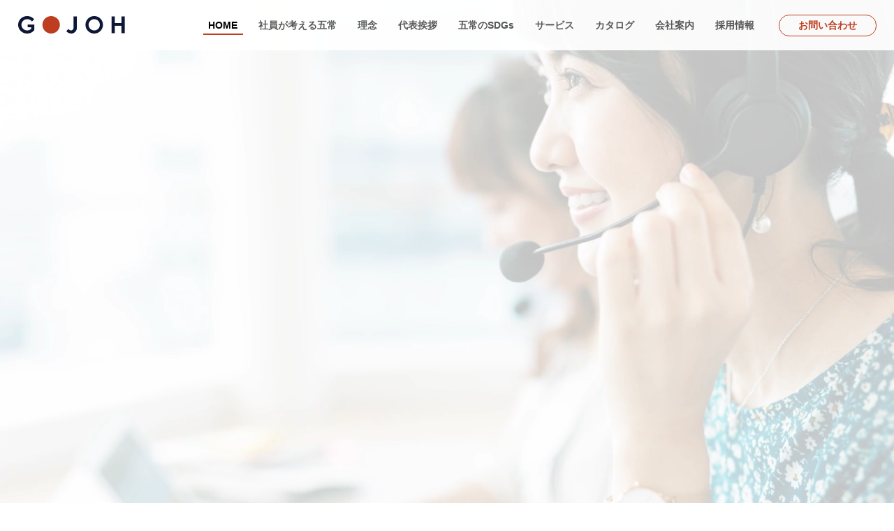

--- FILE ---
content_type: text/html; charset=UTF-8
request_url: https://www.gojoh.com/
body_size: 85210
content:
<!DOCTYPE html>
<html lang="ja">

<head prefix="og: http://ogp.me/ns# fb: http://ogp.me/ns/fb# article: http://ogp.me/ns/article#">
	<meta charset="UTF-8">
	<meta name="viewport" content="width=device-width, initial-scale=1.0, maximum-scale=3.0, user-scalable=1" />
	<link rel="pingback" href="https://www.gojoh.com/xmlrpc.php" />
	<!--[if lt IE 9]>
	<script src="https://www.gojoh.com/wp-content/themes/habakiri/js/html5shiv.min.js"></script>
	<![endif]-->
	<meta name='robots' content='index, follow, max-image-preview:large, max-snippet:-1, max-video-preview:-1' />

	<!-- This site is optimized with the Yoast SEO plugin v23.0 - https://yoast.com/wordpress/plugins/seo/ -->
	<title>株式会社五常</title>
	<meta name="description" content="株式会社五常のホームページです。五常はお客様の悩みを聴き、共感し、新しいことに挑戦し解決策を生み出し、提案します。多くのお客様にその解決策が役に立つなら、サービス化して事業を創ります。このようにして、世の中の悩みを解消するのが五常です。" />
	<link rel="canonical" href="https://www.gojoh.com/" />
	<meta property="og:locale" content="ja_JP" />
	<meta property="og:type" content="website" />
	<meta property="og:title" content="株式会社五常" />
	<meta property="og:description" content="株式会社五常のホームページです。五常はお客様の悩みを聴き、共感し、新しいことに挑戦し解決策を生み出し、提案します。多くのお客様にその解決策が役に立つなら、サービス化して事業を創ります。このようにして、世の中の悩みを解消するのが五常です。" />
	<meta property="og:url" content="https://www.gojoh.com/" />
	<meta property="og:site_name" content="株式会社五常" />
	<meta property="article:publisher" content="https://www.facebook.com/gojoh.official/" />
	<meta property="article:modified_time" content="2021-10-07T08:32:28+00:00" />
	<meta property="og:image" content="https://www.gojoh.com/wp-content/uploads/2021/10/gojoh_hp_ogp.png" />
	<meta property="og:image:width" content="1200" />
	<meta property="og:image:height" content="630" />
	<meta property="og:image:type" content="image/png" />
	<meta name="twitter:card" content="summary_large_image" />
	<meta name="twitter:title" content="株式会社五常" />
	<meta name="twitter:description" content="株式会社五常のホームページです。五常はお客様の悩みを聴き、共感し、新しいことに挑戦し解決策を生み出し、提案します。多くのお客様にその解決策が役に立つなら、サービス化して事業を創ります。このようにして、世の中の悩みを解消するのが五常です。" />
	<meta name="twitter:image" content="https://www.gojoh.com/wp-content/uploads/2021/10/gojoh_hp_ogp.png" />
	<meta name="twitter:site" content="@gojoh_koho" />
	<script type="application/ld+json" class="yoast-schema-graph">{"@context":"https://schema.org","@graph":[{"@type":"WebPage","@id":"https://www.gojoh.com/","url":"https://www.gojoh.com/","name":"株式会社五常","isPartOf":{"@id":"https://www.gojoh.com/#website"},"datePublished":"2021-08-10T07:33:41+00:00","dateModified":"2021-10-07T08:32:28+00:00","description":"株式会社五常のホームページです。五常はお客様の悩みを聴き、共感し、新しいことに挑戦し解決策を生み出し、提案します。多くのお客様にその解決策が役に立つなら、サービス化して事業を創ります。このようにして、世の中の悩みを解消するのが五常です。","breadcrumb":{"@id":"https://www.gojoh.com/#breadcrumb"},"inLanguage":"ja","potentialAction":[{"@type":"ReadAction","target":["https://www.gojoh.com/"]}]},{"@type":"BreadcrumbList","@id":"https://www.gojoh.com/#breadcrumb","itemListElement":[{"@type":"ListItem","position":1,"name":"HOME"}]},{"@type":"WebSite","@id":"https://www.gojoh.com/#website","url":"https://www.gojoh.com/","name":"株式会社五常","description":"","potentialAction":[{"@type":"SearchAction","target":{"@type":"EntryPoint","urlTemplate":"https://www.gojoh.com/?s={search_term_string}"},"query-input":"required name=search_term_string"}],"inLanguage":"ja"}]}</script>
	<!-- / Yoast SEO plugin. -->


<link rel='dns-prefetch' href='//use.fontawesome.com' />
<link rel='dns-prefetch' href='//stackpath.bootstrapcdn.com' />
<link rel='dns-prefetch' href='//cdnjs.cloudflare.com' />
<link rel='dns-prefetch' href='//rawgit.com' />
<link rel='dns-prefetch' href='//cdn.jsdelivr.net' />
<link rel="alternate" type="application/rss+xml" title="株式会社五常 &raquo; フィード" href="https://www.gojoh.com/feed/" />
<link rel="alternate" type="application/rss+xml" title="株式会社五常 &raquo; コメントフィード" href="https://www.gojoh.com/comments/feed/" />
<link rel="alternate" title="oEmbed (JSON)" type="application/json+oembed" href="https://www.gojoh.com/wp-json/oembed/1.0/embed?url=https%3A%2F%2Fwww.gojoh.com%2F" />
<link rel="alternate" title="oEmbed (XML)" type="text/xml+oembed" href="https://www.gojoh.com/wp-json/oembed/1.0/embed?url=https%3A%2F%2Fwww.gojoh.com%2F&#038;format=xml" />
<style id='wp-img-auto-sizes-contain-inline-css' type='text/css'>
img:is([sizes=auto i],[sizes^="auto," i]){contain-intrinsic-size:3000px 1500px}
/*# sourceURL=wp-img-auto-sizes-contain-inline-css */
</style>
<style id='wp-emoji-styles-inline-css' type='text/css'>

	img.wp-smiley, img.emoji {
		display: inline !important;
		border: none !important;
		box-shadow: none !important;
		height: 1em !important;
		width: 1em !important;
		margin: 0 0.07em !important;
		vertical-align: -0.1em !important;
		background: none !important;
		padding: 0 !important;
	}
/*# sourceURL=wp-emoji-styles-inline-css */
</style>
<link rel='stylesheet' id='my-bs-style-css' href='//stackpath.bootstrapcdn.com/bootstrap/4.3.1/css/bootstrap.min.css' type='text/css' media='all' />
<link rel='stylesheet' id='habakiri-assets-css' href='https://www.gojoh.com/wp-content/themes/habakiri/css/assets.min.css?ver=1.0.0' type='text/css' media='all' />
<link rel='stylesheet' id='habakiri-css' href='https://www.gojoh.com/wp-content/themes/habakiri/style.min.css?ver=20221012003553' type='text/css' media='all' />
<link rel='stylesheet' id='habakiri-child_gojoh-css' href='https://www.gojoh.com/wp-content/themes/habakiri-child_gojoh/style.css?ver=20221012003553' type='text/css' media='all' />
<link rel='stylesheet' id='parts-css' href='https://www.gojoh.com/wp-content/themes/habakiri-child_gojoh/css/parts.css?ver=1634263567' type='text/css' media='all' />
<link rel='stylesheet' id='home-css' href='https://www.gojoh.com/wp-content/themes/habakiri-child_gojoh/css/home.css?ver=1671778754' type='text/css' media='all' />
<link rel='stylesheet' id='fancybox-css' href='https://www.gojoh.com/wp-content/plugins/easy-fancybox/fancybox/1.5.4/jquery.fancybox.min.css?ver=6.9' type='text/css' media='screen' />
<style id='fancybox-inline-css' type='text/css'>
#fancybox-outer{background:#ffffff}#fancybox-content{background:#ffffff;border-color:#ffffff;color:#000000;}#fancybox-title,#fancybox-title-float-main{color:#fff}
/*# sourceURL=fancybox-inline-css */
</style>
<link rel='stylesheet' id='popup-maker-site-css' href='//www.gojoh.com/wp-content/uploads/pum/pum-site-styles.css?generated=1756430737&#038;ver=1.19.0' type='text/css' media='all' />
<script type="text/javascript" src="//ajax.googleapis.com/ajax/libs/jquery/3.6.0/jquery.min.js?ver=6.9" id="jquery-js"></script>
<script type="text/javascript" src="//rawgit.com/kimmobrunfeldt/progressbar.js/master/dist/progressbar.min.js?ver=6.9" id="progressbar-js"></script>
<script type="text/javascript" src="//cdn.jsdelivr.net/npm/slick-carousel@1.8.1/slick/slick.min.js?ver=6.9" id="slick-js"></script>
<link rel="https://api.w.org/" href="https://www.gojoh.com/wp-json/" /><link rel="alternate" title="JSON" type="application/json" href="https://www.gojoh.com/wp-json/wp/v2/pages/2" /><link rel="EditURI" type="application/rsd+xml" title="RSD" href="https://www.gojoh.com/xmlrpc.php?rsd" />
<meta name="generator" content="WordPress 6.9" />
<link rel='shortlink' href='https://www.gojoh.com/' />
		<style>
		/* Safari 6.1+ (10.0 is the latest version of Safari at this time) */
		@media (max-width: 991px) and (min-color-index: 0) and (-webkit-min-device-pixel-ratio: 0) { @media () {
			display: block !important;
			.header__col {
				width: 100%;
			}
		}}
		</style>
		<style>a{color:#585858}a:focus,a:active,a:hover{color:#707070}.site-branding a{color:#222222}.responsive-nav a{color:#585858;font-size:14px}.responsive-nav a small{color:#777;font-size:10px}.responsive-nav a:hover small,.responsive-nav a:active small,.responsive-nav .current-menu-item small,.responsive-nav .current-menu-ancestor small,.responsive-nav .current-menu-parent small,.responsive-nav .current_page_item small,.responsive-nav .current_page_parent small{color:#777}.responsive-nav .menu>.menu-item>a,.header--transparency.header--fixed--is_scrolled .responsive-nav .menu>.menu-item>a{background-color:transparent;padding:23px 15px}.responsive-nav .menu>.menu-item>a:hover,.responsive-nav .menu>.menu-item>a:active,.responsive-nav .menu>.current-menu-item>a,.responsive-nav .menu>.current-menu-ancestor>a,.responsive-nav .menu>.current-menu-parent>a,.responsive-nav .menu>.current_page_item>a,.responsive-nav .menu>.current_page_parent>a,.header--transparency.header--fixed--is_scrolled .responsive-nav .menu>.menu-item>a:hover,.header--transparency.header--fixed--is_scrolled .responsive-nav .menu>.menu-item>a:active,.header--transparency.header--fixed--is_scrolled .responsive-nav .menu>.current-menu-item>a,.header--transparency.header--fixed--is_scrolled .responsive-nav .menu>.current-menu-ancestor>a,.header--transparency.header--fixed--is_scrolled .responsive-nav .menu>.current-menu-parent>a,.header--transparency.header--fixed--is_scrolled .responsive-nav .menu>.current_page_item>a,.header--transparency.header--fixed--is_scrolled .responsive-nav .menu>.current_page_parent>a{background-color:transparent;color:#000000}.responsive-nav .sub-menu a{background-color:#ffffff;color:#777}.responsive-nav .sub-menu a:hover,.responsive-nav .sub-menu a:active,.responsive-nav .sub-menu .current-menu-item a,.responsive-nav .sub-menu .current-menu-ancestor a,.responsive-nav .sub-menu .current-menu-parent a,.responsive-nav .sub-menu .current_page_item a,.responsive-nav .sub-menu .current_page_parent a{background-color:#ffffff;color:#000000}.off-canvas-nav{font-size:14px}.responsive-nav,.header--transparency.header--fixed--is_scrolled .responsive-nav{background-color:transparent}#responsive-btn{background-color:transparent;border-color:#eee;color:#000}#responsive-btn:hover{background-color:#f5f5f5;border-color:#eee;color:#000}.habakiri-slider__transparent-layer{background-color:rgba( 255,255,255, 0.1 )}.page-header{background-color:#ffffff;color:#191e44}.pagination>li>a{color:#585858}.pagination>li>span{background-color:#585858;border-color:#585858}.pagination>li>a:focus,.pagination>li>a:hover,.pagination>li>span:focus,.pagination>li>span:hover{color:#707070}.header{background-color:#fff}.header--transparency.header--fixed--is_scrolled{background-color:#fff !important}.footer{background-color:#171e45}.footer-widget-area a{color:#ffffff}.footer-widget-area,.footer-widget-area .widget_calendar #wp-calendar caption{color:#ffffff}.footer-widget-area .widget_calendar #wp-calendar,.footer-widget-area .widget_calendar #wp-calendar *{border-color:#ffffff}@media(min-width:1200px){.responsive-nav{display:block}.off-canvas-nav,#responsive-btn{display:none !important}.header--2row{padding-bottom:0}.header--2row .header__col,.header--center .header__col{display:block}.header--2row .responsive-nav,.header--center .responsive-nav{margin-right:-1000px;margin-left:-1000px;padding-right:1000px;padding-left:1000px}.header--2row .site-branding,.header--center .site-branding{padding-bottom:0}.header--center .site-branding{text-align:center}}</style><link rel="icon" href="https://www.gojoh.com/wp-content/uploads/2021/09/cropped-logo01-32x32.png" sizes="32x32" />
<link rel="icon" href="https://www.gojoh.com/wp-content/uploads/2021/09/cropped-logo01-192x192.png" sizes="192x192" />
<link rel="apple-touch-icon" href="https://www.gojoh.com/wp-content/uploads/2021/09/cropped-logo01-180x180.png" />
<meta name="msapplication-TileImage" content="https://www.gojoh.com/wp-content/uploads/2021/09/cropped-logo01-270x270.png" />

	<link href="https://www.gojoh.com/wp-content/themes/habakiri-child_gojoh/gojoh.css" rel="stylesheet">

	<!-- Google Tag Manager -->
	<script>
		(function(w, d, s, l, i) {
			w[l] = w[l] || [];
			w[l].push({
				'gtm.start': new Date().getTime(),
				event: 'gtm.js'
			});
			var f = d.getElementsByTagName(s)[0],
				j = d.createElement(s),
				dl = l != 'dataLayer' ? '&l=' + l : '';
			j.async = true;
			j.src =
				'https://www.googletagmanager.com/gtm.js?id=' + i + dl;
			f.parentNode.insertBefore(j, f);
		})(window, document, 'script', 'dataLayer', 'GTM-5JRC4X9');
	</script>
	<!-- End Google Tag Manager -->
	<!-- Begin Mieruca Embed Code -->
	<script type="text/javascript" id="mierucajs">
		window.__fid = window.__fid || [];
		__fid.push([929212232]);
		(function() {
			function mieruca() {
				if (typeof window.__fjsld != "undefined") return;
				window.__fjsld = 1;
				var fjs = document.createElement('script');
				fjs.type = 'text/javascript';
				fjs.async = true;
				fjs.id = "fjssync";
				var timestamp = new Date;
				fjs.src = ('https:' == document.location.protocol ? 'https' : 'http') + '://hm.mieru-ca.com/service/js/mieruca-hm.js?v=' + timestamp.getTime();
				var x = document.getElementsByTagName('script')[0];
				x.parentNode.insertBefore(fjs, x);
			};
			setTimeout(mieruca, 500);
			document.readyState != "complete" ? (window.attachEvent ? window.attachEvent("onload", mieruca) : window.addEventListener("load", mieruca, false)) : mieruca();
		})();
	</script>
	<!-- End Mieruca Embed Code -->

<style id='global-styles-inline-css' type='text/css'>
:root{--wp--preset--aspect-ratio--square: 1;--wp--preset--aspect-ratio--4-3: 4/3;--wp--preset--aspect-ratio--3-4: 3/4;--wp--preset--aspect-ratio--3-2: 3/2;--wp--preset--aspect-ratio--2-3: 2/3;--wp--preset--aspect-ratio--16-9: 16/9;--wp--preset--aspect-ratio--9-16: 9/16;--wp--preset--color--black: #000000;--wp--preset--color--cyan-bluish-gray: #abb8c3;--wp--preset--color--white: #ffffff;--wp--preset--color--pale-pink: #f78da7;--wp--preset--color--vivid-red: #cf2e2e;--wp--preset--color--luminous-vivid-orange: #ff6900;--wp--preset--color--luminous-vivid-amber: #fcb900;--wp--preset--color--light-green-cyan: #7bdcb5;--wp--preset--color--vivid-green-cyan: #00d084;--wp--preset--color--pale-cyan-blue: #8ed1fc;--wp--preset--color--vivid-cyan-blue: #0693e3;--wp--preset--color--vivid-purple: #9b51e0;--wp--preset--gradient--vivid-cyan-blue-to-vivid-purple: linear-gradient(135deg,rgb(6,147,227) 0%,rgb(155,81,224) 100%);--wp--preset--gradient--light-green-cyan-to-vivid-green-cyan: linear-gradient(135deg,rgb(122,220,180) 0%,rgb(0,208,130) 100%);--wp--preset--gradient--luminous-vivid-amber-to-luminous-vivid-orange: linear-gradient(135deg,rgb(252,185,0) 0%,rgb(255,105,0) 100%);--wp--preset--gradient--luminous-vivid-orange-to-vivid-red: linear-gradient(135deg,rgb(255,105,0) 0%,rgb(207,46,46) 100%);--wp--preset--gradient--very-light-gray-to-cyan-bluish-gray: linear-gradient(135deg,rgb(238,238,238) 0%,rgb(169,184,195) 100%);--wp--preset--gradient--cool-to-warm-spectrum: linear-gradient(135deg,rgb(74,234,220) 0%,rgb(151,120,209) 20%,rgb(207,42,186) 40%,rgb(238,44,130) 60%,rgb(251,105,98) 80%,rgb(254,248,76) 100%);--wp--preset--gradient--blush-light-purple: linear-gradient(135deg,rgb(255,206,236) 0%,rgb(152,150,240) 100%);--wp--preset--gradient--blush-bordeaux: linear-gradient(135deg,rgb(254,205,165) 0%,rgb(254,45,45) 50%,rgb(107,0,62) 100%);--wp--preset--gradient--luminous-dusk: linear-gradient(135deg,rgb(255,203,112) 0%,rgb(199,81,192) 50%,rgb(65,88,208) 100%);--wp--preset--gradient--pale-ocean: linear-gradient(135deg,rgb(255,245,203) 0%,rgb(182,227,212) 50%,rgb(51,167,181) 100%);--wp--preset--gradient--electric-grass: linear-gradient(135deg,rgb(202,248,128) 0%,rgb(113,206,126) 100%);--wp--preset--gradient--midnight: linear-gradient(135deg,rgb(2,3,129) 0%,rgb(40,116,252) 100%);--wp--preset--font-size--small: 13px;--wp--preset--font-size--medium: 20px;--wp--preset--font-size--large: 36px;--wp--preset--font-size--x-large: 42px;--wp--preset--spacing--20: 0.44rem;--wp--preset--spacing--30: 0.67rem;--wp--preset--spacing--40: 1rem;--wp--preset--spacing--50: 1.5rem;--wp--preset--spacing--60: 2.25rem;--wp--preset--spacing--70: 3.38rem;--wp--preset--spacing--80: 5.06rem;--wp--preset--shadow--natural: 6px 6px 9px rgba(0, 0, 0, 0.2);--wp--preset--shadow--deep: 12px 12px 50px rgba(0, 0, 0, 0.4);--wp--preset--shadow--sharp: 6px 6px 0px rgba(0, 0, 0, 0.2);--wp--preset--shadow--outlined: 6px 6px 0px -3px rgb(255, 255, 255), 6px 6px rgb(0, 0, 0);--wp--preset--shadow--crisp: 6px 6px 0px rgb(0, 0, 0);}:where(.is-layout-flex){gap: 0.5em;}:where(.is-layout-grid){gap: 0.5em;}body .is-layout-flex{display: flex;}.is-layout-flex{flex-wrap: wrap;align-items: center;}.is-layout-flex > :is(*, div){margin: 0;}body .is-layout-grid{display: grid;}.is-layout-grid > :is(*, div){margin: 0;}:where(.wp-block-columns.is-layout-flex){gap: 2em;}:where(.wp-block-columns.is-layout-grid){gap: 2em;}:where(.wp-block-post-template.is-layout-flex){gap: 1.25em;}:where(.wp-block-post-template.is-layout-grid){gap: 1.25em;}.has-black-color{color: var(--wp--preset--color--black) !important;}.has-cyan-bluish-gray-color{color: var(--wp--preset--color--cyan-bluish-gray) !important;}.has-white-color{color: var(--wp--preset--color--white) !important;}.has-pale-pink-color{color: var(--wp--preset--color--pale-pink) !important;}.has-vivid-red-color{color: var(--wp--preset--color--vivid-red) !important;}.has-luminous-vivid-orange-color{color: var(--wp--preset--color--luminous-vivid-orange) !important;}.has-luminous-vivid-amber-color{color: var(--wp--preset--color--luminous-vivid-amber) !important;}.has-light-green-cyan-color{color: var(--wp--preset--color--light-green-cyan) !important;}.has-vivid-green-cyan-color{color: var(--wp--preset--color--vivid-green-cyan) !important;}.has-pale-cyan-blue-color{color: var(--wp--preset--color--pale-cyan-blue) !important;}.has-vivid-cyan-blue-color{color: var(--wp--preset--color--vivid-cyan-blue) !important;}.has-vivid-purple-color{color: var(--wp--preset--color--vivid-purple) !important;}.has-black-background-color{background-color: var(--wp--preset--color--black) !important;}.has-cyan-bluish-gray-background-color{background-color: var(--wp--preset--color--cyan-bluish-gray) !important;}.has-white-background-color{background-color: var(--wp--preset--color--white) !important;}.has-pale-pink-background-color{background-color: var(--wp--preset--color--pale-pink) !important;}.has-vivid-red-background-color{background-color: var(--wp--preset--color--vivid-red) !important;}.has-luminous-vivid-orange-background-color{background-color: var(--wp--preset--color--luminous-vivid-orange) !important;}.has-luminous-vivid-amber-background-color{background-color: var(--wp--preset--color--luminous-vivid-amber) !important;}.has-light-green-cyan-background-color{background-color: var(--wp--preset--color--light-green-cyan) !important;}.has-vivid-green-cyan-background-color{background-color: var(--wp--preset--color--vivid-green-cyan) !important;}.has-pale-cyan-blue-background-color{background-color: var(--wp--preset--color--pale-cyan-blue) !important;}.has-vivid-cyan-blue-background-color{background-color: var(--wp--preset--color--vivid-cyan-blue) !important;}.has-vivid-purple-background-color{background-color: var(--wp--preset--color--vivid-purple) !important;}.has-black-border-color{border-color: var(--wp--preset--color--black) !important;}.has-cyan-bluish-gray-border-color{border-color: var(--wp--preset--color--cyan-bluish-gray) !important;}.has-white-border-color{border-color: var(--wp--preset--color--white) !important;}.has-pale-pink-border-color{border-color: var(--wp--preset--color--pale-pink) !important;}.has-vivid-red-border-color{border-color: var(--wp--preset--color--vivid-red) !important;}.has-luminous-vivid-orange-border-color{border-color: var(--wp--preset--color--luminous-vivid-orange) !important;}.has-luminous-vivid-amber-border-color{border-color: var(--wp--preset--color--luminous-vivid-amber) !important;}.has-light-green-cyan-border-color{border-color: var(--wp--preset--color--light-green-cyan) !important;}.has-vivid-green-cyan-border-color{border-color: var(--wp--preset--color--vivid-green-cyan) !important;}.has-pale-cyan-blue-border-color{border-color: var(--wp--preset--color--pale-cyan-blue) !important;}.has-vivid-cyan-blue-border-color{border-color: var(--wp--preset--color--vivid-cyan-blue) !important;}.has-vivid-purple-border-color{border-color: var(--wp--preset--color--vivid-purple) !important;}.has-vivid-cyan-blue-to-vivid-purple-gradient-background{background: var(--wp--preset--gradient--vivid-cyan-blue-to-vivid-purple) !important;}.has-light-green-cyan-to-vivid-green-cyan-gradient-background{background: var(--wp--preset--gradient--light-green-cyan-to-vivid-green-cyan) !important;}.has-luminous-vivid-amber-to-luminous-vivid-orange-gradient-background{background: var(--wp--preset--gradient--luminous-vivid-amber-to-luminous-vivid-orange) !important;}.has-luminous-vivid-orange-to-vivid-red-gradient-background{background: var(--wp--preset--gradient--luminous-vivid-orange-to-vivid-red) !important;}.has-very-light-gray-to-cyan-bluish-gray-gradient-background{background: var(--wp--preset--gradient--very-light-gray-to-cyan-bluish-gray) !important;}.has-cool-to-warm-spectrum-gradient-background{background: var(--wp--preset--gradient--cool-to-warm-spectrum) !important;}.has-blush-light-purple-gradient-background{background: var(--wp--preset--gradient--blush-light-purple) !important;}.has-blush-bordeaux-gradient-background{background: var(--wp--preset--gradient--blush-bordeaux) !important;}.has-luminous-dusk-gradient-background{background: var(--wp--preset--gradient--luminous-dusk) !important;}.has-pale-ocean-gradient-background{background: var(--wp--preset--gradient--pale-ocean) !important;}.has-electric-grass-gradient-background{background: var(--wp--preset--gradient--electric-grass) !important;}.has-midnight-gradient-background{background: var(--wp--preset--gradient--midnight) !important;}.has-small-font-size{font-size: var(--wp--preset--font-size--small) !important;}.has-medium-font-size{font-size: var(--wp--preset--font-size--medium) !important;}.has-large-font-size{font-size: var(--wp--preset--font-size--large) !important;}.has-x-large-font-size{font-size: var(--wp--preset--font-size--x-large) !important;}
/*# sourceURL=global-styles-inline-css */
</style>
</head>

<body class="home wp-singular page-template page-template-templates page-template-rich-front-page page-template-templatesrich-front-page-php page page-id-2 wp-theme-habakiri wp-child-theme-habakiri-child_gojoh">

	<!-- Google Tag Manager (noscript) -->
	<noscript><iframe src="https://www.googletagmanager.com/ns.html?id=GTM-5JRC4X9"
			height="0" width="0" style="display:none;visibility:hidden"></iframe></noscript>
	<!-- End Google Tag Manager (noscript) -->

		<div id="container">
		
		
			<header id="header" class="header header--default header--fixed">
								<div class="container">
					<div class="row header__content">
						<div class="col-xs-10 col-lg-2 header__col">
							
<div class="site-branding">
	<h1 class="site-branding__heading">
		<a href="https://www.gojoh.com/" rel="home"><img src="https://www.gojoh.com/wp-content/uploads/2021/08/logo01.png" alt="株式会社五常" class="site-branding__logo" /></a>	</h1>
<!-- end .site-branding --></div>
						</div>
						<div class="col-xs-2 col-lg-10 header__col global-nav-wrapper clearfix">
							
<nav class="global-nav js-responsive-nav nav--hide" role="navigation">
	<div class="menu-main-container"><ul id="menu-main" class="menu"><li id="menu-item-447" class="menu-item menu-item-type-post_type menu-item-object-page menu-item-home current-menu-item page_item page-item-2 current_page_item menu-item-447"><a href="https://www.gojoh.com/" aria-current="page">HOME</a></li>
<li id="menu-item-2627" class="menu-item menu-item-type-custom menu-item-object-custom menu-item-2627"><a href="https://www.gojoh.com/about/">社員が考える五常</a></li>
<li id="menu-item-39" class="menu-item menu-item-type-post_type menu-item-object-page menu-item-39"><a href="https://www.gojoh.com/rinen/">理念</a></li>
<li id="menu-item-38" class="menu-item menu-item-type-post_type menu-item-object-page menu-item-38"><a href="https://www.gojoh.com/message/">代表挨拶</a></li>
<li id="menu-item-37" class="menu-item menu-item-type-post_type menu-item-object-page menu-item-37"><a href="https://www.gojoh.com/sdgs/">五常のSDGs</a></li>
<li id="menu-item-36" class="menu-item menu-item-type-post_type menu-item-object-page menu-item-36"><a href="https://www.gojoh.com/service/">サービス</a></li>
<li id="menu-item-945" class="menu-item menu-item-type-post_type menu-item-object-page menu-item-945"><a href="https://www.gojoh.com/catalog/">カタログ</a></li>
<li id="menu-item-40" class="menu-item menu-item-type-post_type menu-item-object-page menu-item-40"><a href="https://www.gojoh.com/company/">会社案内</a></li>
<li id="menu-item-41" class="menu-item menu-item-type-post_type menu-item-object-page menu-item-41"><a href="https://www.gojoh.com/recruit/">採用情報</a></li>
</ul></div><!-- end .global-nav --></nav>
							<div id="contact-btn"><a href="https://www.gojoh.com/contact/" class="cmn_btn01 red btn rounded-pill font-weight-bold borderleft">お問い合わせ</a></div>

						</div>
					</div>
				</div>
							</header>

			<div id="header_home" class="position-relative">

				<div id="video-area">
					<video id="video" playsinline muted autoplay loop class="routingByBreakpoint">
						<source data-src="https://www.gojoh.com/wp-content/themes/habakiri-child_gojoh/images/home_main.mp4" type="video/mp4" data-query="pc">
						<source data-src="https://www.gojoh.com/wp-content/themes/habakiri-child_gojoh/images/home_main.webm" type="video/webm" data-query="pc">
						<source data-src="https://www.gojoh.com/wp-content/themes/habakiri-child_gojoh/images/home_main_sp.mp4" type="video/mp4" data-query="mobile">
						<source data-src="https://www.gojoh.com/wp-content/themes/habakiri-child_gojoh/images/home_main_sp.webm" type="video/webm" data-query="mobile">
					</video>
				</div>

				<!--<div id="splash">
			<div id="splash_text" class="position-absolute text-white"></div>
		</div>
		<div id="">
				<ul class="slider list-unstyled m-0">
				<li class="slider-item slider-item01">
					<img srcset="/images/home_main_img01.jpg 1440w, /images/home_main_img01_sp.jpg 767w" sizes="100vw" src="/images/home_main_img01.jpg" alt="聴く - Ask" class="w-100">
				</li>
				<li class="slider-item slider-item02">
					<img srcset="/images/home_main_img02.jpg 1440w, /images/home_main_img02_sp.jpg 767w" sizes="100vw" src="/images/home_main_img02.jpg" alt="共感 - Feel" class="w-100">
				</li>
				<li class="slider-item slider-item03">
					<img srcset="/images/home_main_img03.jpg 1440w, /images/home_main_img03_sp.jpg 767w" sizes="100vw" src="/images/home_main_img03.jpg" alt="提案 - Make" class="w-100">
				</li>
				<li class="slider-item slider-item04"> </li>
				<li class="slider-item slider-item05">
					<h1 class="position-absolute w-100 text-center"><img src="/images/logo01.svg" alt=""></h1>
					<p class="txt01 position-absolute w-100 text-center">顧客の悩みを解消し<br>新たに事業を創り続ける会社</p>
					<img src="/images/home_main_img05.png" alt="背景透過" class="w-100">
				</li>
			</ul>
		</div>-->

			</div>

		
		<div class="f_menu bg-white text-center w-100">
			<ul class="menu_cont list-unstyled row justify-content-between w-100 m-0">
				<li>
					<div class="menu-button">
						<button class="menu_btn">
							<span></span>
							<span></span>
							<span></span>
						</button><br>メニュー
					</div>
				</li>
				<li><a href="tel:043-228-3335"><img src="https://www.gojoh.com/wp-content/themes/habakiri-child_gojoh/images/ico_phone.svg" alt="TELアイコン"><br>TEL</a>
				</li>
				<li><a href="https://www.gojoh.com/contact/"><img src="https://www.gojoh.com/wp-content/themes/habakiri-child_gojoh/images/ico_mail.svg" alt="メールアイコン"><br>問合せ</a></li>
				<li><a href="https://www.gojoh.com/company/#a04"><img src="https://www.gojoh.com/wp-content/themes/habakiri-child_gojoh/images/ico_access.svg" alt="アクセスアイコン"><br>アクセス</a></li>
				<!--li><a href="javascript:void(0)" onclick="window.print();return false;"><img src="https://www.gojoh.com/wp-content/themes/habakiri-child_gojoh/images/ico_pdf.svg" alt="PDFアイコン"><br>PDF</a></li-->
				<li class="page-top"><a href="#container"><img src="https://www.gojoh.com/wp-content/themes/habakiri-child_gojoh/images/ico_top.svg" alt="ページトップアイコン"><br>TOP</a></li>
			</ul>
			<ul class="menu-bar list-unstyled">
				<div class="menu-main-container"><ul id="menu-main-1" class="menu"><li class="menu-item menu-item-type-post_type menu-item-object-page menu-item-home current-menu-item page_item page-item-2 current_page_item menu-item-447"><a href="https://www.gojoh.com/" aria-current="page">HOME</a></li>
<li class="menu-item menu-item-type-custom menu-item-object-custom menu-item-2627"><a href="https://www.gojoh.com/about/">社員が考える五常</a></li>
<li class="menu-item menu-item-type-post_type menu-item-object-page menu-item-39"><a href="https://www.gojoh.com/rinen/">理念</a></li>
<li class="menu-item menu-item-type-post_type menu-item-object-page menu-item-38"><a href="https://www.gojoh.com/message/">代表挨拶</a></li>
<li class="menu-item menu-item-type-post_type menu-item-object-page menu-item-37"><a href="https://www.gojoh.com/sdgs/">五常のSDGs</a></li>
<li class="menu-item menu-item-type-post_type menu-item-object-page menu-item-36"><a href="https://www.gojoh.com/service/">サービス</a></li>
<li class="menu-item menu-item-type-post_type menu-item-object-page menu-item-945"><a href="https://www.gojoh.com/catalog/">カタログ</a></li>
<li class="menu-item menu-item-type-post_type menu-item-object-page menu-item-40"><a href="https://www.gojoh.com/company/">会社案内</a></li>
<li class="menu-item menu-item-type-post_type menu-item-object-page menu-item-41"><a href="https://www.gojoh.com/recruit/">採用情報</a></li>
</ul></div>			</ul>
		</div>

		<div id="contents">
			
<div class="container-fluid">
	<div class="row">
		<main id="main" role="main" class="w-100">

						<article class="article article--page post-2 page type-page status-publish">

				<div class="entry">
																								<div class="entry__content">

<section class="s01 w1030 row position-relative" id="a01">
	<div class="box01">
		<h2>NEWS<span class="d-block">お知らせ</span></h2>
		<a href="https://www.gojoh.com/category/news/" class="cmn_btn01 red btn rounded-pill font-weight-bold borderleft">お知らせ一覧</a>
	</div>
	<div class="box02"><div class="list_wrap row justify-content-between align-items-start">					<div class="list_cont font-weight-bold col-12 col-sm-4 mb30"><a class="link-wrap" href="https://www.gojoh.com/news/other/news-20260106/">
							<div class="photo mb20 position-relative"><img width="1024" height="1024" src="https://www.gojoh.com/wp-content/uploads/2026/01/img_news-20260106.png" class="attachment-large size-large wp-post-image" alt="" decoding="async" fetchpriority="high" srcset="https://www.gojoh.com/wp-content/uploads/2026/01/img_news-20260106.png 1024w, https://www.gojoh.com/wp-content/uploads/2026/01/img_news-20260106-300x300.png 300w, https://www.gojoh.com/wp-content/uploads/2026/01/img_news-20260106-150x150.png 150w, https://www.gojoh.com/wp-content/uploads/2026/01/img_news-20260106-768x768.png 768w" sizes="(max-width: 1024px) 100vw, 1024px" /></div>
						<span class="cat d-inline-block">							<span class="text-center text-white" style="background-color:#757575">その他</span></span>
						<span class="date d-inline-block text-right">2026/01/06</span>
						<span class="ttl d-inline-block">新年のご挨拶</span>
				</a>
					</div>
									<div class="list_cont font-weight-bold col-12 col-sm-4 mb30"><a class="link-wrap" href="https://www.gojoh.com/news/other/news-20251201/">
							<div class="photo mb20 position-relative"><img width="1024" height="1024" src="https://www.gojoh.com/wp-content/uploads/2025/12/img_news-20251201-1.png" class="attachment-large size-large wp-post-image" alt="" decoding="async" srcset="https://www.gojoh.com/wp-content/uploads/2025/12/img_news-20251201-1.png 1024w, https://www.gojoh.com/wp-content/uploads/2025/12/img_news-20251201-1-300x300.png 300w, https://www.gojoh.com/wp-content/uploads/2025/12/img_news-20251201-1-150x150.png 150w, https://www.gojoh.com/wp-content/uploads/2025/12/img_news-20251201-1-768x768.png 768w" sizes="(max-width: 1024px) 100vw, 1024px" /></div>
						<span class="cat d-inline-block">							<span class="text-center text-white" style="background-color:#757575">その他</span></span>
						<span class="date d-inline-block text-right">2025/12/01</span>
						<span class="ttl d-inline-block">年末年始のお知らせ・年末のご挨拶</span>
				</a>
					</div>
									<div class="list_cont font-weight-bold col-12 col-sm-4 mb30"><a class="link-wrap" href="https://www.gojoh.com/news/news-20250929/">
							<div class="photo mb20 position-relative"><img src="https://www.gojoh.com/wp-content/themes/habakiri-child_gojoh/images/noimg2.png"" alt="2025年10月3日（金）臨時休業のお知らせ画像"></div>
						<span class="cat d-inline-block">							<span class="text-center text-white" style="background-color:#BE3C1F">お知らせ</span></span>
						<span class="date d-inline-block text-right">2025/09/29</span>
						<span class="ttl d-inline-block">2025年10月3日（金）臨時休業のお知らせ</span>
				</a>
					</div>
				</ul>	</div>
</section>

<section class="s02 home_cont01 position-relative" id="a02">
	<div class="cont03 row flex-wrap align-items-center justify-content-end">
		<div class="ttlbox01">
			<h2 class="slide-in_inner BorderLRtop">五常とは</h2>
			<p class="lead w-100 font-weight-bold">聴く・共感する・提案する会社です。</p>
		</div>
		<p class="photo01 fadeRightTrigger fadeInTrigger">
			<img src="https://www.gojoh.com/wp-content/themes/habakiri-child_gojoh/images/home_s02_img01.jpg" alt="自然のイメージ写真1">
		</p>
	</div>
	<div class="cont01 w1030">
		<div class="box02 row flex-wrap align-content-stretch w-100">
			<p class="img01 align-self-start fadeUpTrigger bgextend bgLRextendTrigger"><img src="https://www.gojoh.com/wp-content/themes/habakiri-child_gojoh/images/home_s02_img02.jpg" alt="「五常とは」イメージ写真" class=""></p>
			<p class="txt01 align-self-end bg-white font-weight-bold">お客様の悩みを自分事で「聴く」<br>悩みの本質・本当の課題を見つけ「共感する」<br>悩みを解消する解決策を「提案する」<br><br>
				目の前の課題に向き合い続けます。<br class="pc">その取り組みが、多くのお客様にとって役に立つなら<br class="pc">新製品、新サービスで、事業を創ります。<br><br>
				このようにして、世の中の悩みを解消するのが五常です。</p>
		</div>
	</div>
	<div class="bg01 position-absolute w-25 fadeUpSlowTrigger"><img src="https://www.gojoh.com/wp-content/themes/habakiri-child_gojoh/images/home_bg01.svg" alt="背景丸画像"></div>
	<div class="bg02 position-absolute bgextend bgRLextendTrigger"><img src="https://www.gojoh.com/wp-content/themes/habakiri-child_gojoh/images/home_bg02.svg" alt="背景レッド画像"></div>
	<div class="bg03 position-absolute bgextend bgRLextendTrigger"><img src="https://www.gojoh.com/wp-content/themes/habakiri-child_gojoh/images/home_bg03.svg" alt="背景グレー画像"></div>
	<div class="cont02 w1030 row">
		<div class="box01">
			<h3 class="montserrat tate red m-0">ABOUT GOJOH</h3>
		</div>
		<div class="drawing01 row fadeUpTrigger">
			<div class="item01">
				<div class="item01_1 row m-0">
					<h4 class="border-danger rounded-pill d-inline text-center text-white">お客様の悩み</h4>
					<div class="pic01 w-50 text-right">
						<img src="https://www.gojoh.com/wp-content/themes/habakiri-child_gojoh/images/home_s02_p01.png" alt="悩んでいる人イラスト">
					</div>
					<div class="pic02 w-50 text-center">
						<h5><span class="red montserrat">01</span>聴く</h5>
						<img src="https://www.gojoh.com/wp-content/themes/habakiri-child_gojoh/images/home_s02_p02.svg" alt="右矢印" class="w-100">
						<img src="https://www.gojoh.com/wp-content/themes/habakiri-child_gojoh/images/home_s02_p03.png" alt="話し合いイラスト">
					</div>
				</div>
				<div class="item01_2 row m-0">
					<h4 class="border-danger rounded-pill d-inline text-center text-white">悩みが解消</h4>
					<div class="pic01 w-50 text-right">
						<img src="https://www.gojoh.com/wp-content/themes/habakiri-child_gojoh/images/home_s02_p04.png" alt="悩みが解消された人イラスト">
					</div>
					<div class="pic02 w-50 text-center">
						<h5><span class="red montserrat">03</span>提案</h5>
						<img src="https://www.gojoh.com/wp-content/themes/habakiri-child_gojoh/images/home_s02_p05.svg" alt="左矢印" class="w-100">
						<img src="https://www.gojoh.com/wp-content/themes/habakiri-child_gojoh/images/home_s02_p06.png" alt="走っている人イラスト">
					</div>
				</div>
			</div>
			<div class="item02 row flex-wrap m-0 bg-white text-center font-weight-bold">
				<h4 class="d-block w-100"><img src="https://www.gojoh.com/wp-content/themes/habakiri-child_gojoh/images/logo01.svg" alt="GOJOH"></h4>
				<h5 class="w-100"><span class="red montserrat">02</span>共感する<img src="https://www.gojoh.com/wp-content/themes/habakiri-child_gojoh/images/home_s02_p09.png" alt="共感し解決策を検討している人イラスト"></h5>
				<span class="txt01 border-danger rounded-pill w-100 align-items-center justify-content-center mt10sp pt5sp pb5sp">悩みの本質・本当の課題を見つける</span>
				<span class="txt02 border-danger rounded-pill w-100 align-items-center justify-content-center mt10">悩みを解消する、新製品・サービスに挑戦</span>
				<span class="w-100 text-center"><img src="https://www.gojoh.com/wp-content/themes/habakiri-child_gojoh/images/home_s02_p10.svg" alt=""></span>
				<div class="jigyou-area">
				<span class="txt02 border-danger rounded-pill w-100 align-items-center justify-content-center mt10sp">事業化する</span>
				<ul class="list-unstyled row flex-wrap m-0 text-center">
					<li class="w-25"><img src="https://www.gojoh.com/wp-content/themes/habakiri-child_gojoh/images/home_s02_p11_1.png" alt="日本一小さなゼネコン五常"></li>
					<li class="w-25"><img src="https://www.gojoh.com/wp-content/themes/habakiri-child_gojoh/images/home_s02_p11_6.png" alt="台車屋五常"></li>
					<li class="w-25"><img src="https://www.gojoh.com/wp-content/themes/habakiri-child_gojoh/images/home_s02_p11_5.png" alt="台車レンタル特急便"></li>
					<li class="w-25"><img src="https://www.gojoh.com/wp-content/themes/habakiri-child_gojoh/images/home_s02_p11_4.png" alt="SMILE FANS"></li>
					<li class="w-25"><img src="https://www.gojoh.com/wp-content/themes/habakiri-child_gojoh/images/home_s02_p11_3.png" alt="Good Job"></li>
					<li class="w-25"><img src="https://www.gojoh.com/wp-content/themes/habakiri-child_gojoh/images/home_s02_p11_2.png" alt="背後冷"></li>
					<li class="w-25"><img src="https://www.gojoh.com/wp-content/themes/habakiri-child_gojoh/images/home_s02_p11_7.png" alt="サステナブル倉庫・体育館"></li>
					<li class="w-25"><img src="https://www.gojoh.com/wp-content/themes/habakiri-child_gojoh/images/home_s02_p11_8.png" alt="遮熱塗装GOJOH"></li>
				</ul>
				</div>
			</div>
		</div>
	</div>
</section>

<section class="s03 home_cont02 position-relative bg-white" id="a03">
	<div class="cont03 row flex-wrap align-items-center justify-content-start">
		<p class="photo01 fadeLeftTrigger fadeInTrigger">
			<img src="https://www.gojoh.com/wp-content/themes/habakiri-child_gojoh/images/home_s03_img01.jpg" alt="自然のイメージ写真2">
		</p>
		<div class="ttlbox01">
			<h2 class="slide-in_inner BorderLRtop">五常の仕事</h2>
			<p class="lead font-weight-bold">
				<span class="">製品や工事を売らず、</span><br>
				<span class="">製品や工事で儲ける。</span>
			</p>
		</div>
	</div>
	<div class="cont01 w1030">
		<div class="box02 row flex-wrap">
			<p class="img01 align-self-end fadeUpTrigger bgextend bgLRextendTrigger"><img src="https://www.gojoh.com/wp-content/themes/habakiri-child_gojoh/images/home_s03_img02.jpg" alt="「五常の仕事」イメージ写真"></p>
			<p class="txt01 align-self-start bg-white font-weight-bold">お客様は、いい「モノ」ではなく、「価値」にお金を払います。<br>
			「価値」とは、お客様の現状の「課題」と「実現したいコト」の<br class="pc">ギャップ「悩み」を埋めること。<br><br>
			だから、私達はただ商品（工事やサービス）を売るのではなく、<br class="pc">悩み解消に最適な方法と共に商品を提案することを仕事とします。<br><br>
			同じモノならどこで買っても同じですが価値にはそこで買う意味があるのです。<br><br>
			どんな仕事にも価値がある。<br class="pc">お客様の抱える課題（問題）に気がつけるか。<br class="pc">儲けるとはそういうことだと考えます。</p>
		</div>
	</div>
	<div class="bg01 position-absolute w-25 fadeUpSlowTrigger"><img src="https://www.gojoh.com/wp-content/themes/habakiri-child_gojoh/images/home_bg01.svg" alt="背景丸画像"></div>
	<div class="bg02 position-absolute bgextend bgLRextendTrigger"><img src="https://www.gojoh.com/wp-content/themes/habakiri-child_gojoh/images/home_bg02.svg" alt="背景レッド画像"></div>
	<div class="bg03 position-absolute bgextend bgLRextendTrigger"><img src="https://www.gojoh.com/wp-content/themes/habakiri-child_gojoh/images/home_bg03.svg" alt="背景グレー画像"></div>
	<div class="cont02 w1030 row justify-content-between">
		<div class="drawing02 row fadeUpTrigger">
			<div class="item01 text-center">
				<h3 class="montserrat red w-100 m-0">FUTURE<br>未来</h3>
				<div class="pic01">
					<img src="https://www.gojoh.com/wp-content/themes/habakiri-child_gojoh/images/home_s03_p01.svg" alt="上矢印">
				</div>
				<h3 class="montserrat navy w-100 m-0">PRESENT<br>現在</h3>
			</div>
			<div class="item02">
				<div class="pic01">
					<img src="https://www.gojoh.com/wp-content/themes/habakiri-child_gojoh/images/home_s03_p05.svg" alt="装飾デザイン1">
				</div>
				<div class="item02_2 bg-white font-weight-bold fadeUpTrigger">
					<p>この差＝「悩み」<br>
					五常の価値＝「課題を見つけ、悩みを解消する」</p>
					<div class="text-center">
						<img src="https://www.gojoh.com/wp-content/themes/habakiri-child_gojoh/images/logo01.svg" alt="GOJOH">
					</div>
				</div>
				<div class="pic01">
					<img src="https://www.gojoh.com/wp-content/themes/habakiri-child_gojoh/images/home_s03_p04.svg" alt="装飾デザイン2">
				</div>
			</div>
			<div class="item03 text-center">
				<h3 class="pic03 red"><span class="">実現</span><br>したいこと</h3>
				<div class="pic02"> </div>
				<h3 class="pic01 navy"><span>課題</span><br>（問題）</h3>
			</div>
		</div>
		<div class="box01">
			<h3 class="montserrat tate red m-0">GOJOH’S WORK</h3>
		</div>
	</div>
</section>

<section class="s04 home_cont01 position-relative bg-white" id="a04">
	<div class="cont03 row flex-wrap align-items-center justify-content-end">
		<div class="ttlbox01">
			<h2 class="slide-in_inner BorderLRtop">五常の<br class="sp">事業内容</h2>
			<p class="lead font-weight-bold">
				<span class="">五常って何屋って、よく聞かれます。</span><br>
				<span class="">その人にとって必要な存在なら</span><br class="pc">
				<span class="">何でもいいんです。</span>
			</p>
		</div>
		<p class="photo01 fadeRighttTrigger fadeInTrigger">
			<img src="https://www.gojoh.com/wp-content/themes/habakiri-child_gojoh/images/home_s04_img01.jpg" alt="自然のイメージ写真3">
		</p>
	</div>
	<div class="cont01 w1030">
		<div class="box02 row flex-wrap align-content-stretch">
			<p class="img01 align-self-start fadeUpTrigger bgextend bgLRextendTrigger"><img src="https://www.gojoh.com/wp-content/themes/habakiri-child_gojoh/images/home_s04_img02.jpg" alt="「五常の事業内容」イメージ写真"></p>
			<p class="txt01 align-self-end bg-white font-weight-bold">工事もやります。屋根もかけますし、遮熱もやります。<br class="pc">台車販売は新品も中古も、レンタルもあります。<br>
				シーリングファンは、いろんな人を笑顔にします。<br class="pc">電動台車は働くのが楽しくなります。<br><br>
				エンドユーザーさん、販社さん、パートナーさん、<br class="pc">たくさんの人に必要とされるよう考えます。</p>
		</div>
	</div>
	<div class="bg01 position-absolute w-25 fadeUpSlowTrigger"><img src="https://www.gojoh.com/wp-content/themes/habakiri-child_gojoh/images/home_bg01.svg" alt="背景丸画像"></div>
	<div class="bg02 position-absolute bgextend bgRLextendTrigger"><img src="https://www.gojoh.com/wp-content/themes/habakiri-child_gojoh/images/home_bg02.svg" alt="背景レッド画像"></div>
	<div class="bg03 position-absolute bgextend bgRLextendTrigger"><img src="https://www.gojoh.com/wp-content/themes/habakiri-child_gojoh/images/home_bg03.svg" alt="背景グレー画像"></div>
	<div class="cont02 w1030 row">
		<div class="box01">
			<h3 class="montserrat tate red m-0">GOJOH’S BUSINESS</h3>
		</div>
	</div>
	<div class="cont02 w1030 row">
		<div class="drawing03 row justify-content-md-center m-md-0 w-md-100 fadeUpTrigger">
			<div class="item01 text-center">
				<p class="txt01 bg-white text-left fadeUpTrigger delay-time03">離職率が高くて、もっとみんなが楽に働ける、方法ないかな？</p>
				<div class="pic01 fadeUpTrigger">
					<img src="https://www.gojoh.com/wp-content/themes/habakiri-child_gojoh/images/home_s04_hito01.png" alt="人イラスト1">
				</div>
			</div>
			<div class="item01 text-center">
				<p class="txt01 bg-white text-left fadeUpTrigger delay-time05">うちの空調工事だけではだめだけど、ファンがあると売れるんだよ！</p>
				<div class="pic01 fadeUpTrigger delay-time03">
					<img src="https://www.gojoh.com/wp-content/themes/habakiri-child_gojoh/images/home_s04_hito02.png" alt="人イラスト2">
				</div>
			</div>
			<div class="spacer w-100"></div>
			<div class="item01 text-center">
				<p class="txt01 bg-white text-left fadeUpTrigger delay-time07">女性のスタッフさん熱中症で倒れたの。なんとかなりません？</p>
				<div class="pic01 fadeUpTrigger delay-time05">
					<img src="https://www.gojoh.com/wp-content/themes/habakiri-child_gojoh/images/home_s04_hito03.png" alt="人イラスト3">
				</div>
			</div>
			<div class="item01 text-center">
				<p class="txt01 bg-white text-left fadeUpTrigger delay-time09">うちの製品、海外で量産できないかな？ そんなに早くできるの！</p>
				<div class="pic01 fadeUpTrigger delay-time07">
					<img src="https://www.gojoh.com/wp-content/themes/habakiri-child_gojoh/images/home_s04_hito04.png" alt="人イラスト4">
				</div>
			</div>
			<div class="item01 text-center">
				<p class="txt01 bg-white text-left fadeUpTrigger delay-time11">毎日ピッキングで歩くのも疲れたわ。電動の台車ちょっと使ってみたいな。</p>
				<div class="pic01 fadeUpTrigger delay-time09">
					<img src="https://www.gojoh.com/wp-content/themes/habakiri-child_gojoh/images/home_s04_hito05.png" alt="人イラスト5">
				</div>
			</div>
			<div class="item01 text-center">
				<p class="txt01 bg-white text-left fadeUpTrigger delay-time13">本当に今日来てくれるの？うちのお客さんが困ってたのよね。助かるわ。</p>
				<div class="pic01 fadeUpTrigger delay-time11">
					<img src="https://www.gojoh.com/wp-content/themes/habakiri-child_gojoh/images/home_s04_hito06.png" alt="人イラスト6">
				</div>
			</div>
			<div class="item01 text-center">
				<p class="txt01 bg-white text-left fadeUpTrigger delay-time15">うちのオーダー技術を、五常のHPでPRしてから、問い合わせ増えたよ！</p>
				<div class="pic01 fadeUpTrigger delay-time13">
					<img src="https://www.gojoh.com/wp-content/themes/habakiri-child_gojoh/images/home_s04_hito07.png" alt="人イラスト7">
				</div>
			</div>
		</div>
	</div>
</section>

<section class="f01 bg-white">
	<p class="txt01 row justify-content-between w-100 fadeUpTrigger">
		<span class=""><img src="https://www.gojoh.com/wp-content/themes/habakiri-child_gojoh/images/logo_p1.svg" alt="G"></span>
		<span class="delay-time10 rotateYTrigger"><img src="https://www.gojoh.com/wp-content/themes/habakiri-child_gojoh/images/logo_p2.svg" alt="ハート"></span>
		<span class=""><img src="https://www.gojoh.com/wp-content/themes/habakiri-child_gojoh/images/logo_p3.svg" alt="J"></span>
		<span class=""><img src="https://www.gojoh.com/wp-content/themes/habakiri-child_gojoh/images/logo_p4.svg" alt="O"></span>
		<span class=""><img src="https://www.gojoh.com/wp-content/themes/habakiri-child_gojoh/images/logo_p5.svg" alt="H"></span>
	</p>
	<p class="w-100 text-center"><a href="https://www.gojoh.com/service/" class="cmn_btn01 red btn rounded-pill font-weight-bold borderleft">サービス一覧</a></p>
</section>

<section class="f02 text-center text-white fadeUpTrigger">
	<p class="m-0"><span class="">顧客の悩みを解消し</span><br><span class="">新たに事業を創り続ける会社</span></p>
</section>

											</div>
									</div>
			</article>
						
		</main>
	</div>
</div>

			<!-- end #contents --></div>

<p id="page-top" class="page-top"><a href="#container" class="montserrat red text-center"><img src="https://www.gojoh.com/wp-content/themes/habakiri-child_gojoh/images/page_top.svg" alt="PAGE TOP"><br>PAGE<br>TOP</a></p>

<div class="bottom_bc_wrap"></div>

	<footer id="footer" class="footer text-md-left text-sm-center">
		
<section class="w1000">
	<div class="cont01">
		<p><img src="https://www.gojoh.com/wp-content/themes/habakiri-child_gojoh/images/logo_white.svg" alt="株式会社五常"></p>
	</div>
	<div class="cont02 row justify-content-between m-0">
		<div class="jusho text-white">
			<p>〒265-0061 千葉県千葉市若葉区高根町1128-4<br>
			<span>TEL.043-228-3335</span>　<br class="pc"><span>FAX.043-228-1808</span></p>
		</div>
		<ul class="f_nav list-unstyled pc">
			<li><a href="https://www.gojoh.com/about/">社員が考える五常</a></li>
			<li><a href="https://www.gojoh.com/rinen/">理念</a></li>
			<li><a href="https://www.gojoh.com/message/">代表挨拶</a></li>
			<li><a href="https://www.gojoh.com/sdgs/">五常のSDGs</a></li>
			<li><a href="https://www.gojoh.com/service/">サービス</a></li>
		</ul>
		<ul class="f_nav list-unstyled pc">
			<li><a href="https://www.gojoh.com/catalog/">カタログ</a></li>
			<li><a href="https://www.gojoh.com/company/">会社案内</a></li>
			<li><a href="https://www.gojoh.com/recruit/">採用情報</a></li>
			<li><a href="https://www.gojoh.com/contact/">お問い合わせ</a></li>
		</ul>
		<ul class="f_sns list-unstyled row justify-content-center m-0">
			<li class="mb-3"><a href="#youtube-list" target="_blank" rel="noopener"><img src="https://www.gojoh.com/wp-content/themes/habakiri-child_gojoh/images/ico_youtube.png" alt="youtube" class="w-100"></a></li>
			<!--li class="mb-3"><a href="https://www.youtube.com/channel/UChfsXjxpvTmJzL7fqnFnbyA" target="_blank" rel="noopener"><img src="https://www.gojoh.com/wp-content/themes/habakiri-child_gojoh/images/ico_youtube.png" alt="youtube" class="w-100"></a></li-->
			<!--<li class="mb-3"></li>-->
			<!--<li class="mb-3"><a href="https://twitter.com/gojoh_koho" target="_blank" rel="noopener"><img src="https://www.gojoh.com/wp-content/themes/habakiri-child_gojoh/images/ico_twitter.png" alt="twitter" class="w-100"></a></li>-->
			<li class="mb-3"><a href="https://x.com/gojoh_koho" target="_blank" rel="noopener"><img src="https://www.gojoh.com/wp-content/themes/habakiri-child_gojoh/images/ico_x.png" alt="X" class="w-100"></a></li>
			<li class="mb-3"><a href="#instagram-list" target="_blank" rel="noopener"><img src="https://www.gojoh.com/wp-content/themes/habakiri-child_gojoh/images/ico_instagram.png" alt="instagram" class="w-100"></a></li>
			<!--<li class="mb-3"><a href="https://www.instagram.com/gojoh_inc/" target="_blank" rel="noopener"><img src="https://www.gojoh.com/wp-content/themes/habakiri-child_gojoh/images/ico_instagram.png" alt="instagram" class="w-100"></a></li>-->
			<li class="mb-3"><a href="https://www.facebook.com/gojoh.official" target="_blank" rel="noopener"><img src="https://www.gojoh.com/wp-content/themes/habakiri-child_gojoh/images/ico_facebook.png" alt="facebook" class="w-100"></a></li>
			<li class="mb-3"><a href="https://www.tiktok.com/@gojoh_official" target="_blank" rel="noopener"><img src="https://www.gojoh.com/wp-content/themes/habakiri-child_gojoh/images/ico_tiktok.png" alt="tiktok" class="w-100"></a></li>
		</ul>
	</div>
</section>

		
		<div class="copyright text-white">
			<div class="row justify-content-between w-100">
				<ul class="list-unstyled row m-0">
					<li><a href="https://www.gojoh.com/">HOME</a></li>
					<li><a href="https://www.gojoh.com/category/news/">お知らせ</a></li>
					<li><a href="https://www.gojoh.com/sitemap/">サイトマップ</a></li>
					<li><a href="https://www.gojoh.com/privacy/">プライバシーポリシー</a></li>
				</ul>
				<!--div class="btn01 text-right pc"><a href="javascript:void(0)" onclick="window.print();return false;" class="cmn_btn02 btn rounded-pill font-weight-bold borderleft">PDFダウンロード</a></div-->
			</div>
			<p class="text-center">Copyrightc 2026 Gojoh. All rights reserved.</p>
		</div>
			</footer>
</div>

<script type="speculationrules">
{"prefetch":[{"source":"document","where":{"and":[{"href_matches":"/*"},{"not":{"href_matches":["/wp-*.php","/wp-admin/*","/wp-content/uploads/*","/wp-content/*","/wp-content/plugins/*","/wp-content/themes/habakiri-child_gojoh/*","/wp-content/themes/habakiri/*","/*\\?(.+)"]}},{"not":{"selector_matches":"a[rel~=\"nofollow\"]"}},{"not":{"selector_matches":".no-prefetch, .no-prefetch a"}}]},"eagerness":"conservative"}]}
</script>
<div id="pum-2069" class="pum pum-overlay pum-theme-213 pum-theme-cutting-edge popmake-overlay pum-overlay-disabled pum-accessibility-disabled click_open" data-popmake="{&quot;id&quot;:2069,&quot;slug&quot;:&quot;member_mori&quot;,&quot;theme_id&quot;:213,&quot;cookies&quot;:[],&quot;triggers&quot;:[{&quot;type&quot;:&quot;click_open&quot;,&quot;settings&quot;:{&quot;extra_selectors&quot;:&quot;&quot;,&quot;cookie_name&quot;:null}}],&quot;mobile_disabled&quot;:null,&quot;tablet_disabled&quot;:null,&quot;meta&quot;:{&quot;display&quot;:{&quot;stackable&quot;:false,&quot;overlay_disabled&quot;:&quot;1&quot;,&quot;scrollable_content&quot;:false,&quot;disable_reposition&quot;:false,&quot;size&quot;:&quot;medium&quot;,&quot;responsive_min_width&quot;:&quot;0%&quot;,&quot;responsive_min_width_unit&quot;:false,&quot;responsive_max_width&quot;:&quot;960%&quot;,&quot;responsive_max_width_unit&quot;:false,&quot;custom_width&quot;:&quot;640px&quot;,&quot;custom_width_unit&quot;:false,&quot;custom_height&quot;:&quot;380px&quot;,&quot;custom_height_unit&quot;:false,&quot;custom_height_auto&quot;:false,&quot;location&quot;:&quot;center&quot;,&quot;position_from_trigger&quot;:false,&quot;position_top&quot;:&quot;100&quot;,&quot;position_left&quot;:&quot;0&quot;,&quot;position_bottom&quot;:&quot;0&quot;,&quot;position_right&quot;:&quot;0&quot;,&quot;position_fixed&quot;:false,&quot;animation_type&quot;:&quot;fade&quot;,&quot;animation_speed&quot;:&quot;350&quot;,&quot;animation_origin&quot;:&quot;center top&quot;,&quot;overlay_zindex&quot;:false,&quot;zindex&quot;:&quot;1999999999&quot;},&quot;close&quot;:{&quot;text&quot;:&quot;&quot;,&quot;button_delay&quot;:&quot;0&quot;,&quot;overlay_click&quot;:false,&quot;esc_press&quot;:false,&quot;f4_press&quot;:false},&quot;click_open&quot;:[]}}" role="dialog" aria-modal="false"
								   >

	<div id="popmake-2069" class="pum-container popmake theme-213 pum-responsive pum-responsive-medium responsive size-medium">

				

				

		

				<div class="pum-content popmake-content" tabindex="0">
			<h3 class="h3-ttl border-btm">１．五常ってどんな会社？</h3>
<p class="fw500 mb40">永遠に未完成の会社<br />
(商品や販売方法、広告方法、仕事のやり方など、全てにおいて『これで完成』という事がなく、常に状況に応じて適したものに改善し、変化し続ける会社だから)</p>
<h3 class="h3-ttl border-btm">２．仕事を通して嬉しかったこと</h3>
<p class="fw500 mb40">人の役に立てたとき<br />相手の笑顔が見れたとき</p>
<h3 class="h3-ttl border-btm">３．仕事上、大切にしている事</h3>
<p class="fw500 mb40">誰に対しても笑顔で接すること<br />相手の気持ちを考え行動すること</p>
		</div>


				

							<button type="button" class="pum-close popmake-close" aria-label="Close">
			×			</button>
		
	</div>

</div>
<div id="pum-1699" class="pum pum-overlay pum-theme-213 pum-theme-cutting-edge popmake-overlay pum-overlay-disabled pum-accessibility-disabled pum-click-to-close click_open" data-popmake="{&quot;id&quot;:1699,&quot;slug&quot;:&quot;member_hirakawa&quot;,&quot;theme_id&quot;:213,&quot;cookies&quot;:[],&quot;triggers&quot;:[{&quot;type&quot;:&quot;click_open&quot;,&quot;settings&quot;:{&quot;extra_selectors&quot;:&quot;&quot;,&quot;cookie_name&quot;:null}}],&quot;mobile_disabled&quot;:null,&quot;tablet_disabled&quot;:null,&quot;meta&quot;:{&quot;display&quot;:{&quot;stackable&quot;:false,&quot;overlay_disabled&quot;:&quot;1&quot;,&quot;scrollable_content&quot;:false,&quot;disable_reposition&quot;:false,&quot;size&quot;:&quot;medium&quot;,&quot;responsive_min_width&quot;:&quot;0%&quot;,&quot;responsive_min_width_unit&quot;:false,&quot;responsive_max_width&quot;:&quot;960%&quot;,&quot;responsive_max_width_unit&quot;:false,&quot;custom_width&quot;:&quot;640px&quot;,&quot;custom_width_unit&quot;:false,&quot;custom_height&quot;:&quot;380px&quot;,&quot;custom_height_unit&quot;:false,&quot;custom_height_auto&quot;:false,&quot;location&quot;:&quot;center&quot;,&quot;position_from_trigger&quot;:false,&quot;position_top&quot;:&quot;100&quot;,&quot;position_left&quot;:&quot;0&quot;,&quot;position_bottom&quot;:&quot;0&quot;,&quot;position_right&quot;:&quot;0&quot;,&quot;position_fixed&quot;:false,&quot;animation_type&quot;:&quot;fade&quot;,&quot;animation_speed&quot;:&quot;350&quot;,&quot;animation_origin&quot;:&quot;center top&quot;,&quot;overlay_zindex&quot;:false,&quot;zindex&quot;:&quot;1999999999&quot;},&quot;close&quot;:{&quot;text&quot;:&quot;&quot;,&quot;button_delay&quot;:&quot;0&quot;,&quot;overlay_click&quot;:&quot;1&quot;,&quot;esc_press&quot;:false,&quot;f4_press&quot;:false},&quot;click_open&quot;:[]}}" role="dialog" aria-modal="false"
								   >

	<div id="popmake-1699" class="pum-container popmake theme-213 pum-responsive pum-responsive-medium responsive size-medium">

				

				

		

				<div class="pum-content popmake-content" tabindex="0">
			<h3 class="h3-ttl border-btm">１．五常ってどんな会社？</h3>
<p class="fw500 mb40">お客様の声に寄り添う会社です。例えばお客様が必要としているものが五常で取り扱っていない商品であっても、どうすればそれを求めることができるか、可能な限りお答えしようと尽力する会社です。また社員全員が考えや意見を主張できる会社でもあり、日々新しいことへ挑戦している会社でもあります。</p>
<h3 class="h3-ttl border-btm">２．仕事を通して嬉しかったこと</h3>
<p class="fw500 mb40">お客様から笑顔で挨拶していただけることがいつも嬉しく思います。笑顔で挨拶していただけるということは、その方の求めていることに対し、個人あるいは会社として応えることができていると考えるためです。お客様からいただいた笑顔で笑顔になることができ、そのおかげでまた社内全体が笑顔になれる連鎖がすごく誇らしいと感じています。</p>
<h3 class="h3-ttl border-btm">３．仕事上、大切にしている事</h3>
<p class="fw500 mb40">自分を客観的に見る時間を作るということを大切にしています。<br />頑張りすぎて１つのことしか見れなくなるということがないように考えています。</p>
		</div>


				

							<button type="button" class="pum-close popmake-close" aria-label="Close">
			×			</button>
		
	</div>

</div>
<div id="pum-378" class="pum pum-overlay pum-theme-213 pum-theme-cutting-edge popmake-overlay pum-overlay-disabled pum-accessibility-disabled pum-click-to-close click_open" data-popmake="{&quot;id&quot;:378,&quot;slug&quot;:&quot;instagram&quot;,&quot;theme_id&quot;:213,&quot;cookies&quot;:[],&quot;triggers&quot;:[{&quot;type&quot;:&quot;click_open&quot;,&quot;settings&quot;:{&quot;cookie_name&quot;:&quot;&quot;,&quot;extra_selectors&quot;:&quot;a[href$=\&quot;#instagram-list\&quot;]&quot;}}],&quot;mobile_disabled&quot;:null,&quot;tablet_disabled&quot;:null,&quot;meta&quot;:{&quot;display&quot;:{&quot;stackable&quot;:false,&quot;overlay_disabled&quot;:&quot;1&quot;,&quot;scrollable_content&quot;:false,&quot;disable_reposition&quot;:false,&quot;size&quot;:&quot;medium&quot;,&quot;responsive_min_width&quot;:&quot;0%&quot;,&quot;responsive_min_width_unit&quot;:false,&quot;responsive_max_width&quot;:&quot;560px&quot;,&quot;responsive_max_width_unit&quot;:false,&quot;custom_width&quot;:&quot;640px&quot;,&quot;custom_width_unit&quot;:false,&quot;custom_height&quot;:&quot;380px&quot;,&quot;custom_height_unit&quot;:false,&quot;custom_height_auto&quot;:false,&quot;location&quot;:&quot;center&quot;,&quot;position_from_trigger&quot;:false,&quot;position_top&quot;:&quot;100&quot;,&quot;position_left&quot;:&quot;0&quot;,&quot;position_bottom&quot;:&quot;0&quot;,&quot;position_right&quot;:&quot;0&quot;,&quot;position_fixed&quot;:false,&quot;animation_type&quot;:&quot;fade&quot;,&quot;animation_speed&quot;:&quot;350&quot;,&quot;animation_origin&quot;:&quot;center top&quot;,&quot;overlay_zindex&quot;:false,&quot;zindex&quot;:&quot;1999999999&quot;},&quot;close&quot;:{&quot;text&quot;:&quot;&quot;,&quot;button_delay&quot;:&quot;0&quot;,&quot;overlay_click&quot;:&quot;1&quot;,&quot;esc_press&quot;:false,&quot;f4_press&quot;:false},&quot;click_open&quot;:[]}}" role="dialog" aria-modal="false"
								   >

	<div id="popmake-378" class="pum-container popmake theme-213 pum-responsive pum-responsive-medium responsive size-medium">

				

				

		

				<div class="pum-content popmake-content" tabindex="0">
			<ul class="twitter_list list-unstyled">
<li class=""><a href="https://www.instagram.com/gojoh_inc/" target="_blank" rel="noopener"><img decoding="async" src="https://www.gojoh.com/wp-content/themes/habakiri-child_gojoh/images/ico_instagram.png" alt="instagram" class="w-100">　@gojoh_inc 株式会社五常</a></li>
<li class=""><a href="https://www.instagram.com/goodjob_ev/" target="_blank" rel="noopener"><img decoding="async" src="https://www.gojoh.com/wp-content/themes/habakiri-child_gojoh/images/ico_instagram.png" alt="instagram" class="w-100">　@goodjob_ev GoodJob電動台車</a></li>
</ul>
		</div>


				

							<button type="button" class="pum-close popmake-close" aria-label="Close">
			×			</button>
		
	</div>

</div>
<div id="pum-870" class="pum pum-overlay pum-theme-213 pum-theme-cutting-edge popmake-overlay pum-overlay-disabled pum-accessibility-disabled pum-click-to-close click_open" data-popmake="{&quot;id&quot;:870,&quot;slug&quot;:&quot;youtube&quot;,&quot;theme_id&quot;:213,&quot;cookies&quot;:[],&quot;triggers&quot;:[{&quot;type&quot;:&quot;click_open&quot;,&quot;settings&quot;:{&quot;extra_selectors&quot;:&quot;a[href$=\&quot;#youtube-list\&quot;]&quot;}}],&quot;mobile_disabled&quot;:null,&quot;tablet_disabled&quot;:null,&quot;meta&quot;:{&quot;display&quot;:{&quot;stackable&quot;:false,&quot;overlay_disabled&quot;:&quot;1&quot;,&quot;scrollable_content&quot;:false,&quot;disable_reposition&quot;:false,&quot;size&quot;:&quot;medium&quot;,&quot;responsive_min_width&quot;:&quot;0%&quot;,&quot;responsive_min_width_unit&quot;:false,&quot;responsive_max_width&quot;:&quot;560px&quot;,&quot;responsive_max_width_unit&quot;:false,&quot;custom_width&quot;:&quot;640px&quot;,&quot;custom_width_unit&quot;:false,&quot;custom_height&quot;:&quot;380px&quot;,&quot;custom_height_unit&quot;:false,&quot;custom_height_auto&quot;:false,&quot;location&quot;:&quot;center&quot;,&quot;position_from_trigger&quot;:false,&quot;position_top&quot;:&quot;100&quot;,&quot;position_left&quot;:&quot;0&quot;,&quot;position_bottom&quot;:&quot;0&quot;,&quot;position_right&quot;:&quot;0&quot;,&quot;position_fixed&quot;:false,&quot;animation_type&quot;:&quot;fade&quot;,&quot;animation_speed&quot;:&quot;350&quot;,&quot;animation_origin&quot;:&quot;center top&quot;,&quot;overlay_zindex&quot;:false,&quot;zindex&quot;:&quot;1999999999&quot;},&quot;close&quot;:{&quot;text&quot;:&quot;&quot;,&quot;button_delay&quot;:&quot;0&quot;,&quot;overlay_click&quot;:&quot;1&quot;,&quot;esc_press&quot;:false,&quot;f4_press&quot;:false},&quot;click_open&quot;:[]}}" role="dialog" aria-modal="false"
								   >

	<div id="popmake-870" class="pum-container popmake theme-213 pum-responsive pum-responsive-medium responsive size-medium">

				

				

		

				<div class="pum-content popmake-content" tabindex="0">
			<ul class="twitter_list list-unstyled">
<li class=""><a href="https://www.youtube.com/channel/UChfsXjxpvTmJzL7fqnFnbyA" target="_blank" rel="noopener"><img decoding="async" src="https://www.gojoh.com/wp-content/themes/habakiri-child_gojoh/images/ico_youtube.png" alt="Youtube" class="w-100">　五常公式YouTubeチャンネル</a></li>
<li class=""><a href="https://www.youtube.com/channel/UCNOYKVuubB0rLsSEZInlMAg" target="_blank" rel="noopener"><img decoding="async" src="https://www.gojoh.com/wp-content/themes/habakiri-child_gojoh/images/ico_youtube.png" alt="Youtube" class="w-100">　EV大好きチャンネル</a></li>
</ul>
		</div>


				

							<button type="button" class="pum-close popmake-close" aria-label="Close">
			×			</button>
		
	</div>

</div>
<div id="pum-220" class="pum pum-overlay pum-theme-213 pum-theme-cutting-edge popmake-overlay pum-overlay-disabled pum-accessibility-disabled pum-click-to-close click_open" data-popmake="{&quot;id&quot;:220,&quot;slug&quot;:&quot;twitter&quot;,&quot;theme_id&quot;:213,&quot;cookies&quot;:[],&quot;triggers&quot;:[{&quot;type&quot;:&quot;click_open&quot;,&quot;settings&quot;:{&quot;cookie_name&quot;:&quot;&quot;,&quot;extra_selectors&quot;:&quot;a[href$=\&quot;#twitter-list\&quot;]&quot;}}],&quot;mobile_disabled&quot;:null,&quot;tablet_disabled&quot;:null,&quot;meta&quot;:{&quot;display&quot;:{&quot;stackable&quot;:false,&quot;overlay_disabled&quot;:&quot;1&quot;,&quot;scrollable_content&quot;:false,&quot;disable_reposition&quot;:false,&quot;size&quot;:&quot;medium&quot;,&quot;responsive_min_width&quot;:&quot;0%&quot;,&quot;responsive_min_width_unit&quot;:false,&quot;responsive_max_width&quot;:&quot;560px&quot;,&quot;responsive_max_width_unit&quot;:false,&quot;custom_width&quot;:&quot;640%&quot;,&quot;custom_width_unit&quot;:false,&quot;custom_height&quot;:&quot;380px&quot;,&quot;custom_height_unit&quot;:false,&quot;custom_height_auto&quot;:false,&quot;location&quot;:&quot;center&quot;,&quot;position_from_trigger&quot;:false,&quot;position_top&quot;:&quot;100&quot;,&quot;position_left&quot;:&quot;0&quot;,&quot;position_bottom&quot;:&quot;0&quot;,&quot;position_right&quot;:&quot;0&quot;,&quot;position_fixed&quot;:false,&quot;animation_type&quot;:&quot;fade&quot;,&quot;animation_speed&quot;:&quot;350&quot;,&quot;animation_origin&quot;:&quot;center top&quot;,&quot;overlay_zindex&quot;:false,&quot;zindex&quot;:&quot;1999999999&quot;},&quot;close&quot;:{&quot;text&quot;:&quot;&quot;,&quot;button_delay&quot;:&quot;0&quot;,&quot;overlay_click&quot;:&quot;1&quot;,&quot;esc_press&quot;:false,&quot;f4_press&quot;:false},&quot;click_open&quot;:[]}}" role="dialog" aria-modal="false"
								   >

	<div id="popmake-220" class="pum-container popmake theme-213 pum-responsive pum-responsive-medium responsive size-medium">

				

				

		

				<div class="pum-content popmake-content" tabindex="0">
			<ul class="twitter_list list-unstyled">
<li class=""><a href="#" target="_blank" rel="noopener"><img decoding="async" src="https://www.gojoh.com/wp-content/themes/habakiri-child_gojoh/images/ico_twitter.png" alt="twitter" class="w-100">　株式会社 五常オフィシャルアカウント</a></li>
<li class=""><a href="#" target="_blank" rel="noopener"><img decoding="async" src="https://www.gojoh.com/wp-content/themes/habakiri-child_gojoh/images/ico_twitter.png" alt="twitter" class="w-100">　台車屋五常オフィシャルアカウント</a></li>
<li class=""><a href="#" target="_blank" rel="noopener"><img decoding="async" src="https://www.gojoh.com/wp-content/themes/habakiri-child_gojoh/images/ico_twitter.png" alt="twitter" class="w-100">　台車レンタル特急便オフィシャルアカウント</a></li>
</ul>
		</div>


				

							<button type="button" class="pum-close popmake-close" aria-label="Close">
			×			</button>
		
	</div>

</div>
		<script>
		jQuery( function( $ ) {
			$( '.js-responsive-nav' ).responsive_nav( {
				direction: 'left'
			} );
		} );
		</script>
		<script type="text/javascript" src="//use.fontawesome.com/releases/v5.15.4/js/all.js?ver=6.9" id="fontawesome-js" integrity="sha384-rOA1PnstxnOBLzCLMcre8ybwbTmemjzdNlILg8O7z1lUkLXozs4DHonlDtnE7fpc" crossorigin="anonymous"></script>
<script type="text/javascript" src="//cdnjs.cloudflare.com/ajax/libs/popper.js/1.14.3/umd/popper.min.js" id="popper-js"></script>
<script type="text/javascript" src="//stackpath.bootstrapcdn.com/bootstrap/4.3.1/js/bootstrap.min.js" id="bootstrap-js"></script>
<script type="text/javascript" src="https://www.gojoh.com/wp-content/themes/habakiri-child_gojoh/js/script.js?ver=1671778934" id="script-js"></script>
<script type="text/javascript" src="https://www.gojoh.com/wp-content/themes/habakiri/js/app.min.js?ver=1.0.0" id="habakiri-js"></script>
<script type="text/javascript" src="https://www.gojoh.com/wp-content/themes/habakiri-child_gojoh/js/home.js?ver=1638406985" id="homejs-js"></script>
<script type="text/javascript" src="https://www.gojoh.com/wp-content/plugins/easy-fancybox/fancybox/1.5.4/jquery.fancybox.min.js?ver=6.9" id="jquery-fancybox-js"></script>
<script type="text/javascript" id="jquery-fancybox-js-after">
/* <![CDATA[ */
var fb_timeout, fb_opts={'autoScale':true,'showCloseButton':true,'width':560,'height':340,'margin':20,'pixelRatio':'false','padding':10,'centerOnScroll':false,'enableEscapeButton':true,'speedIn':300,'speedOut':300,'overlayShow':true,'hideOnOverlayClick':true,'overlayColor':'#000','overlayOpacity':0.6,'minViewportWidth':320,'minVpHeight':320,'disableCoreLightbox':'true','enableBlockControls':'true','fancybox_openBlockControls':'true' };
if(typeof easy_fancybox_handler==='undefined'){
var easy_fancybox_handler=function(){
jQuery([".nolightbox","a.wp-block-file__button","a.pin-it-button","a[href*='pinterest.com\/pin\/create']","a[href*='facebook.com\/share']","a[href*='twitter.com\/share']"].join(',')).addClass('nofancybox');
jQuery('a.fancybox-close').on('click',function(e){e.preventDefault();jQuery.fancybox.close()});
/* IMG */
						var unlinkedImageBlocks=jQuery(".wp-block-image > img:not(.nofancybox)");
						unlinkedImageBlocks.wrap(function() {
							var href = jQuery( this ).attr( "src" );
							return "<a href='" + href + "'></a>";
						});
var fb_IMG_select=jQuery('a[href*=".jpg" i]:not(.nofancybox,li.nofancybox>a),area[href*=".jpg" i]:not(.nofancybox),a[href*=".png" i]:not(.nofancybox,li.nofancybox>a),area[href*=".png" i]:not(.nofancybox),a[href*=".webp" i]:not(.nofancybox,li.nofancybox>a),area[href*=".webp" i]:not(.nofancybox),a[href*=".jpeg" i]:not(.nofancybox,li.nofancybox>a),area[href*=".jpeg" i]:not(.nofancybox)');
fb_IMG_select.addClass('fancybox image');
var fb_IMG_sections=jQuery('.gallery,.wp-block-gallery,.tiled-gallery,.wp-block-jetpack-tiled-gallery');
fb_IMG_sections.each(function(){jQuery(this).find(fb_IMG_select).attr('rel','gallery-'+fb_IMG_sections.index(this));});
jQuery('a.fancybox,area.fancybox,.fancybox>a').each(function(){jQuery(this).fancybox(jQuery.extend(true,{},fb_opts,{'transition':'elastic','transitionIn':'elastic','transitionOut':'elastic','opacity':false,'hideOnContentClick':false,'titleShow':true,'titlePosition':'over','titleFromAlt':true,'showNavArrows':true,'enableKeyboardNav':true,'cyclic':false,'mouseWheel':'true','changeSpeed':250,'changeFade':300}))});
};};
var easy_fancybox_auto=function(){setTimeout(function(){jQuery('a#fancybox-auto,#fancybox-auto>a').first().trigger('click')},1000);};
jQuery(easy_fancybox_handler);jQuery(document).on('post-load',easy_fancybox_handler);
jQuery(easy_fancybox_auto);
//# sourceURL=jquery-fancybox-js-after
/* ]]> */
</script>
<script type="text/javascript" src="https://www.gojoh.com/wp-content/plugins/easy-fancybox/vendor/jquery.easing.min.js?ver=1.4.1" id="jquery-easing-js"></script>
<script type="text/javascript" src="https://www.gojoh.com/wp-content/plugins/easy-fancybox/vendor/jquery.mousewheel.min.js?ver=3.1.13" id="jquery-mousewheel-js"></script>
<script type="text/javascript" src="https://www.gojoh.com/wp-includes/js/jquery/ui/core.min.js?ver=1.13.3" id="jquery-ui-core-js"></script>
<script type="text/javascript" id="popup-maker-site-js-extra">
/* <![CDATA[ */
var pum_vars = {"version":"1.19.0","pm_dir_url":"https://www.gojoh.com/wp-content/plugins/popup-maker/","ajaxurl":"https://www.gojoh.com/wp-admin/admin-ajax.php","restapi":"https://www.gojoh.com/wp-json/pum/v1","rest_nonce":null,"default_theme":"209","debug_mode":"","disable_tracking":"","home_url":"/","message_position":"top","core_sub_forms_enabled":"1","popups":[],"cookie_domain":"","analytics_route":"analytics","analytics_api":"https://www.gojoh.com/wp-json/pum/v1"};
var pum_sub_vars = {"ajaxurl":"https://www.gojoh.com/wp-admin/admin-ajax.php","message_position":"top"};
var pum_popups = {"pum-2069":{"triggers":[],"cookies":[],"disable_on_mobile":false,"disable_on_tablet":false,"atc_promotion":null,"explain":null,"type_section":null,"theme_id":"213","size":"medium","responsive_min_width":"0%","responsive_max_width":"960%","custom_width":"640px","custom_height_auto":false,"custom_height":"380px","scrollable_content":false,"animation_type":"fade","animation_speed":"350","animation_origin":"center top","open_sound":"none","custom_sound":"","location":"center","position_top":"100","position_bottom":"0","position_left":"0","position_right":"0","position_from_trigger":false,"position_fixed":false,"overlay_disabled":true,"stackable":false,"disable_reposition":false,"zindex":"1999999999","close_button_delay":"0","fi_promotion":null,"close_on_form_submission":false,"close_on_form_submission_delay":"0","close_on_overlay_click":false,"close_on_esc_press":false,"close_on_f4_press":false,"disable_form_reopen":false,"disable_accessibility":true,"theme_slug":"cutting-edge","id":2069,"slug":"member_mori"},"pum-1699":{"triggers":[],"cookies":[],"disable_on_mobile":false,"disable_on_tablet":false,"atc_promotion":null,"explain":null,"type_section":null,"theme_id":"213","size":"medium","responsive_min_width":"0%","responsive_max_width":"960%","custom_width":"640px","custom_height_auto":false,"custom_height":"380px","scrollable_content":false,"animation_type":"fade","animation_speed":"350","animation_origin":"center top","open_sound":"none","custom_sound":"","location":"center","position_top":"100","position_bottom":"0","position_left":"0","position_right":"0","position_from_trigger":false,"position_fixed":false,"overlay_disabled":true,"stackable":false,"disable_reposition":false,"zindex":"1999999999","close_button_delay":"0","fi_promotion":null,"close_on_form_submission":false,"close_on_form_submission_delay":"0","close_on_overlay_click":true,"close_on_esc_press":false,"close_on_f4_press":false,"disable_form_reopen":false,"disable_accessibility":true,"theme_slug":"cutting-edge","id":1699,"slug":"member_hirakawa"},"pum-378":{"triggers":[{"type":"click_open","settings":{"cookie_name":"","extra_selectors":"a[href$=\"#instagram-list\"]"}}],"cookies":[],"disable_on_mobile":false,"disable_on_tablet":false,"atc_promotion":null,"explain":null,"type_section":null,"theme_id":"213","size":"medium","responsive_min_width":"0%","responsive_max_width":"560px","custom_width":"640px","custom_height_auto":false,"custom_height":"380px","scrollable_content":false,"animation_type":"fade","animation_speed":"350","animation_origin":"center top","open_sound":"none","custom_sound":"","location":"center","position_top":"100","position_bottom":"0","position_left":"0","position_right":"0","position_from_trigger":false,"position_fixed":false,"overlay_disabled":true,"stackable":false,"disable_reposition":false,"zindex":"1999999999","close_button_delay":"0","fi_promotion":null,"close_on_form_submission":false,"close_on_form_submission_delay":"0","close_on_overlay_click":true,"close_on_esc_press":false,"close_on_f4_press":false,"disable_form_reopen":false,"disable_accessibility":true,"theme_slug":"cutting-edge","id":378,"slug":"instagram"},"pum-870":{"triggers":[{"type":"click_open","settings":{"extra_selectors":"a[href$=\"#youtube-list\"]"}}],"cookies":[],"disable_on_mobile":false,"disable_on_tablet":false,"atc_promotion":null,"explain":null,"type_section":null,"theme_id":"213","size":"medium","responsive_min_width":"0%","responsive_max_width":"560px","custom_width":"640px","custom_height_auto":false,"custom_height":"380px","scrollable_content":false,"animation_type":"fade","animation_speed":"350","animation_origin":"center top","open_sound":"none","custom_sound":"","location":"center","position_top":"100","position_bottom":"0","position_left":"0","position_right":"0","position_from_trigger":false,"position_fixed":false,"overlay_disabled":true,"stackable":false,"disable_reposition":false,"zindex":"1999999999","close_button_delay":"0","fi_promotion":null,"close_on_form_submission":false,"close_on_form_submission_delay":"0","close_on_overlay_click":true,"close_on_esc_press":false,"close_on_f4_press":false,"disable_form_reopen":false,"disable_accessibility":true,"theme_slug":"cutting-edge","id":870,"slug":"youtube"},"pum-220":{"triggers":[{"type":"click_open","settings":{"cookie_name":"","extra_selectors":"a[href$=\"#twitter-list\"]"}}],"cookies":[],"disable_on_mobile":false,"disable_on_tablet":false,"atc_promotion":null,"explain":null,"type_section":null,"theme_id":"213","size":"medium","responsive_min_width":"0%","responsive_max_width":"560px","custom_width":"640%","custom_height_auto":false,"custom_height":"380px","scrollable_content":false,"animation_type":"fade","animation_speed":"350","animation_origin":"center top","open_sound":"none","custom_sound":"","location":"center","position_top":"100","position_bottom":"0","position_left":"0","position_right":"0","position_from_trigger":false,"position_fixed":false,"overlay_disabled":true,"stackable":false,"disable_reposition":false,"zindex":"1999999999","close_button_delay":"0","fi_promotion":null,"close_on_form_submission":false,"close_on_form_submission_delay":"0","close_on_overlay_click":true,"close_on_esc_press":false,"close_on_f4_press":false,"disable_form_reopen":false,"disable_accessibility":true,"theme_slug":"cutting-edge","id":220,"slug":"twitter"}};
//# sourceURL=popup-maker-site-js-extra
/* ]]> */
</script>
<script type="text/javascript" src="//www.gojoh.com/wp-content/uploads/pum/pum-site-scripts.js?defer&amp;generated=1756430737&amp;ver=1.19.0" id="popup-maker-site-js"></script>
<script id="wp-emoji-settings" type="application/json">
{"baseUrl":"https://s.w.org/images/core/emoji/17.0.2/72x72/","ext":".png","svgUrl":"https://s.w.org/images/core/emoji/17.0.2/svg/","svgExt":".svg","source":{"concatemoji":"https://www.gojoh.com/wp-includes/js/wp-emoji-release.min.js?ver=6.9"}}
</script>
<script type="module">
/* <![CDATA[ */
/*! This file is auto-generated */
const a=JSON.parse(document.getElementById("wp-emoji-settings").textContent),o=(window._wpemojiSettings=a,"wpEmojiSettingsSupports"),s=["flag","emoji"];function i(e){try{var t={supportTests:e,timestamp:(new Date).valueOf()};sessionStorage.setItem(o,JSON.stringify(t))}catch(e){}}function c(e,t,n){e.clearRect(0,0,e.canvas.width,e.canvas.height),e.fillText(t,0,0);t=new Uint32Array(e.getImageData(0,0,e.canvas.width,e.canvas.height).data);e.clearRect(0,0,e.canvas.width,e.canvas.height),e.fillText(n,0,0);const a=new Uint32Array(e.getImageData(0,0,e.canvas.width,e.canvas.height).data);return t.every((e,t)=>e===a[t])}function p(e,t){e.clearRect(0,0,e.canvas.width,e.canvas.height),e.fillText(t,0,0);var n=e.getImageData(16,16,1,1);for(let e=0;e<n.data.length;e++)if(0!==n.data[e])return!1;return!0}function u(e,t,n,a){switch(t){case"flag":return n(e,"\ud83c\udff3\ufe0f\u200d\u26a7\ufe0f","\ud83c\udff3\ufe0f\u200b\u26a7\ufe0f")?!1:!n(e,"\ud83c\udde8\ud83c\uddf6","\ud83c\udde8\u200b\ud83c\uddf6")&&!n(e,"\ud83c\udff4\udb40\udc67\udb40\udc62\udb40\udc65\udb40\udc6e\udb40\udc67\udb40\udc7f","\ud83c\udff4\u200b\udb40\udc67\u200b\udb40\udc62\u200b\udb40\udc65\u200b\udb40\udc6e\u200b\udb40\udc67\u200b\udb40\udc7f");case"emoji":return!a(e,"\ud83e\u1fac8")}return!1}function f(e,t,n,a){let r;const o=(r="undefined"!=typeof WorkerGlobalScope&&self instanceof WorkerGlobalScope?new OffscreenCanvas(300,150):document.createElement("canvas")).getContext("2d",{willReadFrequently:!0}),s=(o.textBaseline="top",o.font="600 32px Arial",{});return e.forEach(e=>{s[e]=t(o,e,n,a)}),s}function r(e){var t=document.createElement("script");t.src=e,t.defer=!0,document.head.appendChild(t)}a.supports={everything:!0,everythingExceptFlag:!0},new Promise(t=>{let n=function(){try{var e=JSON.parse(sessionStorage.getItem(o));if("object"==typeof e&&"number"==typeof e.timestamp&&(new Date).valueOf()<e.timestamp+604800&&"object"==typeof e.supportTests)return e.supportTests}catch(e){}return null}();if(!n){if("undefined"!=typeof Worker&&"undefined"!=typeof OffscreenCanvas&&"undefined"!=typeof URL&&URL.createObjectURL&&"undefined"!=typeof Blob)try{var e="postMessage("+f.toString()+"("+[JSON.stringify(s),u.toString(),c.toString(),p.toString()].join(",")+"));",a=new Blob([e],{type:"text/javascript"});const r=new Worker(URL.createObjectURL(a),{name:"wpTestEmojiSupports"});return void(r.onmessage=e=>{i(n=e.data),r.terminate(),t(n)})}catch(e){}i(n=f(s,u,c,p))}t(n)}).then(e=>{for(const n in e)a.supports[n]=e[n],a.supports.everything=a.supports.everything&&a.supports[n],"flag"!==n&&(a.supports.everythingExceptFlag=a.supports.everythingExceptFlag&&a.supports[n]);var t;a.supports.everythingExceptFlag=a.supports.everythingExceptFlag&&!a.supports.flag,a.supports.everything||((t=a.source||{}).concatemoji?r(t.concatemoji):t.wpemoji&&t.twemoji&&(r(t.twemoji),r(t.wpemoji)))});
//# sourceURL=https://www.gojoh.com/wp-includes/js/wp-emoji-loader.min.js
/* ]]> */
</script>



</body>
</html>


--- FILE ---
content_type: text/css
request_url: https://www.gojoh.com/wp-content/themes/habakiri-child_gojoh/style.css?ver=20221012003553
body_size: 17750
content:
/*
Theme Name: 五常
Version: 1.0.0
License: GNU General Public License
License URI: https://www.gnu.org/licenses/gpl-2.0.html
Template: habakiri
*/

body {
	font-family: "Roboto", "Droid Sans", "游ゴシック", "YuGothic", "ヒラギノ角ゴ ProN W3", "Hiragino Kaku Gothic ProN", "メイリオ", "Meiryo", "ＭＳ Ｐゴシック", sans-serif;
	font-size: 16px;
	line-height: 2;
	font-weight: 500;
}
p, ul, ol, dl, table {
	margin-bottom: 20px;
}
table {
	border-collapse: separate;
	border-spacing: 0
}
.h1, .h2, .h3, .h4, .h5, .h6, h1, h2, h3, h4, h5, h6 {
	line-height: 1.7;
}
a {
	padding-bottom: 0.2em;
	background: linear-gradient(90deg, #585858, #585858) no-repeat 0 100% / 0 1px;
}
a:hover {
	background-size: 100% 2px;
	text-decoration: none;
}
a.imglink:hover,
.global-nav a:hover,
.home .s01 a:hover,
.pagination a:hover,
.rinen .s03 .nav01 li a:hover {
	background-size: 0;
}
a, a img {transition: 0.3s;}
a:hover img {opacity: .8;}
a:focus {text-decoration: none;}

h2, .h2 {
	font-size: 26px;
	margin: 40px 0 20px;
}
h3, .h3 {
	font-size: 22px;
}
.row:after, .row:before {
	content: none;
}
:root {
	--maincolor: #BE3C1F;
	--subcolor: #171E45;
	--gray: #707070;
	--cream: #FAF5EF;
}
.red {color: var(--maincolor);}
.navy {color: var(--subcolor);}

@import url('https://fonts.googleapis.com/css2?family=Montserrat:wght@700&display=swap');
.montserrat {
	font-family: 'Montserrat', sans-serif;
}
.w30 {width: 30%;}
.w60 {width: 60%;}
.w70 {width: 70%;}
.w80 {width: 80%;}

.mb0 {margin-bottom: 0px !important;}
.mb10 {margin-bottom: 10px !important;}
.mb20 {margin-bottom: 20px !important;}
.mb30 {margin-bottom: 30px !important;}
.mb40 {margin-bottom: 40px !important;}
.mb50 {margin-bottom: 50px !important;}
.mb60 {margin-bottom: 60px !important;}
.mb70 {margin-bottom: 70px !important;}
.mb80 {margin-bottom: 80px !important;}
.mb90 {margin-bottom: 90px !important;}
.mb100 {margin-bottom: 100px !important;}
.mb120 {margin-bottom: 120px !important;}
.mb130 {margin-bottom: 130px !important;}
.mb150 {margin-bottom: 150px !important;}

.pt10 {padding-top: 10px;}
.pt20 {padding-top: 20px;}
.pt30 {padding-top: 30px;}
.pt40 {padding-top: 40px;}
.pt50 {padding-top: 50px;}
.pt60 {padding-top: 60px;}
.pt70 {padding-top: 70px;}
.pt80 {padding-top: 80px;}
.pt90 {padding-top: 90px;}
.pt100 {padding-top: 100px;}
.pt120 {padding-top: 120px;}

.pb10 {padding-bottom: 10px;}
.pb20 {padding-bottom: 20px;}
.pb30 {padding-bottom: 30px;}
.pb40 {padding-bottom: 40px;}
.pb50 {padding-bottom: 50px;}
.pb60 {padding-bottom: 60px;}
.pb70 {padding-bottom: 70px;}
.pb80 {padding-bottom: 80px;}
.pb90 {padding-bottom: 90px;}
.pb100 {padding-bottom: 100px;}
.pb120 {padding-bottom: 120px;}

.pr1 {padding-right: 1%;}
.pr3 {padding-right: 3%;}
.pr4 {padding-right: 4%;}
.pr6 {padding-right: 6%;}
.pr9 {padding-right: 9%;}
.pr10 {padding-right: 10%;}

.pr12_5 {padding-right: 12.5%;}

.pl2 {padding-left: 2%;}
.pl3 {padding-left: 3%;}
.pl4 {padding-left: 4%;}
.pl6 {padding-left: 6%;}
.pl9 {padding-left: 9%;}
.pl10 {padding-left: 10%;}

.ls2 {letter-spacing: 2px;}

#header_home,
.home #contents,
.page-id-24 #contents {
	max-width: 1920px; margin-left: auto; margin-right: auto;
}
#main {
	margin-bottom: 0;
}
.w530 {
	max-width: 500px; margin-left: auto; margin-right: auto; padding-left: 15px; padding-right: 15px;
}
.w830 {
	max-width: 800px; margin-left: auto; margin-right: auto; padding-left: 15px; padding-right: 15px;
}
.w1000 {
	max-width: 1000px; margin-left: auto; margin-right: auto; padding-left: 15px; padding-right: 15px;
}
.w1030 {
	max-width: 1030px; margin-left: auto; margin-right: auto; padding-left: 15px; padding-right: 15px;
}
.bg_color01 {
	background: var(--cream);
}
.tate {
	-ms-writing-mode: tb-rl;
	writing-mode: vertical-rl;
}
.external {
	border-bottom: 1px solid #333;
}
.external:hover {
	color: var(--maincolor);
	text-decoration: none;
	border-bottom: 1px solid var(--maincolor);
}
.external + svg {
	margin: 0 0 0 3px;
}
.entry__content .h2-ttl {
	font-size: 3.8rem;
	letter-spacing: 4px;
}
.entry__content .h3-ttl {
	margin-top: 23px;
	margin-bottom: 11.5px;
	font-size: 3.2rem;
}
.entry__content .h4-ttl {
	font-size: 2.6rem;
	line-height: 1.7;
}
.entry__content .h5-ttl {
	font-size: 2rem;
}
.entry__content .h6-ttl {
	font-size: 1.8rem;
}
.fa-external-link-alt.icon {
	color: var(--subcolor);
}
.fa-file-pdf.icon {
	color: #E23421;
}
.fa-file-powerpoint.icon {
	color: #CB4A32;
}
.fa-file-excel.icon {
	color: #207245;
}
.fa-file-word.icon {
	color: #0040FF;
}
.border-btm {
	border-bottom: 2px solid var(--subcolor);
}
.bg {
	padding: .3em 17px;
	background: #F5F5F5;
}
.ul-01 {
	padding: 0;
	list-style: none;
}
.ul-01 li:before {
	content: "";
	width: 10px;
	height: 10px;
	margin: 0 10px;
	display: inline-block;
	background: var(--maincolor);
	border-radius: 50%;
	position: relative;
	top: -1px;
}
.ol-01 {
	padding: 0;
	counter-reset: list;
	list-style-type: none;
}
.ol-01 li {
	margin: 0 0 5px 35px;
	padding-left: 10px;
	position: relative;
	line-height: 30px;
}
.ol-01 li:before {
	counter-increment: list;
	content: counter(list);
	position: absolute;
	left: -35px;
	width: 30px;
	height: 30px;
	background: var(--subcolor);
	text-align: center;
	color: #fff;
	top: 50%;
	-moz-transform: translateY(-50%);
	-webkit-transform: translateY(-50%);
	-o-transform: translateY(-50%);
	-ms-transform: translateY(-50%);
	transform: translateY(-50%);
}
table.tbl-01 {
	width: 100%;
	border-spacing: 0;
}
table.tbl-01 tr:first-of-type th,
table.tbl-01 tr:first-of-type td {
	border-top: 1px solid var(--subcolor);
}
table.tbl-01 th {
	padding: .5em;
	color: #fff;
	text-align: center;
	background: var(--subcolor);
	border-top: 1px solid var(--subcolor);
	border-right: 1px solid #fff;
	border-bottom: 1px solid #fff;
}
table.tbl-01 th:first-of-type {
	border-left: 1px solid var(--subcolor);
}
table.tbl-01 th:last-of-type {
	border-right: 1px solid var(--subcolor);
}
table.tbl-01 th:last-child:first-of-type {
	border-bottom: 1px solid var(--subcolor);
}
table.tbl-01 td {
	padding: .5em;
	text-align: center;
	border-right: 1px solid var(--subcolor);
	border-bottom: 1px solid var(--subcolor);
}
table.tbl-01 td:first-of-type {
	border-left: 1px solid var(--subcolor);
}
table.tbl-01 tr:last-of-type td {
	border-bottom: 1px solid var(--subcolor);
}
table.tbl-02 {
	width: 100%;
	border-spacing: 0;
	border-bottom: 1px solid var(--subcolor);
}
table.tbl-02 tr:first-of-type th,
table.tbl-02 tr:first-of-type td {
	border-top: 1px solid var(--subcolor);
}
table.tbl-02 th {
	padding: .5em;
	color: #fff;
	text-align: center;
	background: var(--subcolor);
	border-top: 1px solid #fff;
	border-right: 1px solid #fff;
}
table.tbl-02 td {
	padding: .5em 1em;
	text-align: left;
	border-top: 1px solid var(--subcolor);
	border-right: 1px solid var(--subcolor);
}
.site-branding__heading a:hover {
	opacity: .7;
}
.responsive-nav a:hover {
	font-weight: 500;
}
#container .header {
	background: rgba(255,255,255,.9);
	box-shadow: none;
}
#container .header--fixed, #container .header.header--fixed--is_scrolled {
	box-shadow: none;
}
.header .container {
	width: 100%;
	max-width: 1920px;
	padding: 20px 1.91% 20px 2%;
}
.header__content .header__col {
	display: flex;
	align-items: center;
	float: left;
}
.header__content .global-nav-wrapper {
	justify-content: flex-end;
}
.site-branding {
	padding: 0;
}
.site-branding__logo {
	max-height: 25px;
}
.global-nav.responsive-nav .menu>.menu-item>a,
.header--transparency.header--fixed--is_scrolled .global-nav.responsive-nav .menu>.menu-item>a {
	padding: 0 15px;
}
.global-nav .menu li a {
	font-weight: 600;
	position: relative;
}
.global-nav .menu li.current a,
.global-nav .menu li a:hover {
	color:var(--maincolor);
}
.global-nav .menu li a::after {
	content: '';
	position: absolute;
	bottom: 0;
	left: 10%;
	width: 80%;
	height: 2px;
	background: var(--maincolor);
	transition: all .3s;
	transform: scale(0, 1);
	transform-origin: left top;
}
.global-nav .menu li.current-menu-item a::after,
.global-nav .menu li a:hover::after {
	transform: scale(1, 1);
}
#contact-btn {
	margin: 0 0 0 20px;
}
.f01 {
	padding: 100px 0;
	z-index: 0;
	position: relative;
}
.f01 .txt01 {
	max-width: 482px;
	margin: 50px auto;
}
.f01 .txt01 span {
	margin: 0 1%;
}
.f02 {
	height: 400px;
	margin: 0;
	font-size: 3rem;
	font-weight: 700;
	letter-spacing: 5px;
	display: grid;
	place-items: center;
	background: url("images/footer_img01.jpg") no-repeat 50% 100% / cover;
	background-attachment: fixed;
	text-shadow: 0 0 2px rgb(30 30 30), 0 0 7px rgb(30 30 30);
}
.footer section {
	padding: 100px 0 28px;
}
.footer ul li a {
	color: #fff;
	position: relative;
}
.footer ul li a:hover {
	text-decoration: none;
}
.footer .f_nav li a::after {
	content: '';
	position: absolute;
	bottom: -1px;
	left: 0%;
	width: 100%;
	height: 1px;
	background: #fff;
	transition: all .3s;
	transform: scale(0, 1);
	transform-origin: left top;
}
.footer .f_nav li a:hover::after {
	transform: scale(1, 1);
}
.footer .jusho {
	width: 48%;
}
.footer .f_nav {
	width: 24.4%;
}
.footer .f_sns {
	width: 3.2%;
}
.copyright {
	max-width: 1230px;
	margin: 0 auto;
	padding: 15px;
	background-color: var(--subcolor);
}
.copyright > .row {
	margin: 0 auto;
	z-index: 0;
}
.copyright ul,
.copyright .btn01 {
	width: 44.5%;
}
.copyright ul li {
	padding: 0 3% 0 0;
}
.copyright ul li a {
	display: inline-block;
	position: relative;
	white-space: nowrap;
}
.copyright ul li a:hover {
	opacity: .6;
}
.copyright ul li a::after {
	content: "";
	width: 1px;
	height: 50%;
	background: #fff;
	display: block;
	position: absolute;
	right: -7px;
	top: 20%;
}
.copyright ul li:last-of-type a::after {
	content: none;
}
.copyright > p {
	margin: 17px auto 0;
}
.f_menu {
	display: none;
}
.breadcrumbs {
	width: 100%;
	max-width: 1920px;
	padding: 10px 1.91% 20px 2%;
	margin: 0 auto;
	color: #333;
	font-size: 1.5rem;
}
.pum-container .twitter_list li img {
	max-width: 32px;
}
.pum-container .twitter_list li {
	margin: 1.5em 0;
}
.pum-container .twitter_list li a:focus,
.pum-container .twitter_list li a:hover {
	color: var(--maincolor);
	text-decoration: none;
}
.pagination-wrapper {
	text-align: center;
}
.pagination-wrapper .pagination {
	margin: 30px 0 50px;
	border-radius: 0;
}
.pagination-wrapper .pagination>li>span {
	background-color: var(--subcolor);
	border-color: var(--subcolor);
}
.pagination-wrapper .pagination>li>a,
.pagination-wrapper .pagination>li>span {
	color: var(--subcolor);
	border-color: var(--subcolor);
}
.pagination-wrapper .pagination li>span,
.pagination-wrapper .pagination>li>span:focus,
.pagination-wrapper .pagination>li>span:hover{
	color: #fff;
}
.pagination-wrapper .pagination>li:first-child>a,
.pagination-wrapper .pagination>li:first-child>span,
.pagination-wrapper .pagination>li:last-child>a,
.pagination-wrapper .pagination>li:last-child>span {
	border-radius: 0;
}
@media screen and (max-width: 1199px) {
	
	.header__content .header__col {
		margin: 0 auto;
		float: unset;
	}
	.site-branding {
		margin: 0 auto;
		text-align: center;
	}
	.footer section {
		padding: 60px 15px 28px;
	}
	.copyright ul li {
		width: 100%;
	}
	.copyright ul li a::after {
		content: none
	}
	.f_menu {
		display: block;
	}
	.f_menu {
		position: fixed;
		bottom: 0;
		left: 0;
		z-index: 1;
	}
	.f_menu ul li {
		width: 20%;
		padding: 12px 0 4px;
		font-size: .8rem;
		line-height: 2.1;
		display: block;
		border-top: 1px solid #E6E6E6;
		border-right: 1px solid #E6E6E6;
	}
	.f_menu ul li:last-of-type {
		border-right: none;
	}
	.f_menu ul li a img {
		width: 16%;
		height: 50px;
	}
	.f_menu ul li .menu-button button,
	.f_menu ul li .menu-button button span {
		display: inline-block;
		transition: all .4s;
		box-sizing: border-box;
		outline: none
	}
	.f_menu ul li .menu-button button {
		position: relative;
		width: 16%;
		height: 50px;
		background: none;
		border: none;
		appearance: none;
		cursor: pointer;
	}
	.f_menu ul li .menu-button button span {
		position: absolute;
		left: 0;
		width: 100%;
		height: 2px;
		background-color: #585858;
		border-radius: 2px;
	}
	.f_menu ul li .menu-button button span:nth-of-type(1) {top: 30%;}
	.f_menu ul li .menu-button button span:nth-of-type(2) {top: 47%;}
	.f_menu ul li .menu-button button span:nth-of-type(3) {bottom: 30%;}
	
	.f_menu ul li .menu-button button.active span:nth-of-type(1) {
		transform: translateY(9px) rotate(-315deg);
	}
	.f_menu ul li .menu-button button.active span:nth-of-type(2) {
		opacity: 0;
	}
	.f_menu ul li .menu-button button.active span:nth-of-type(3) {
		transform: translateY(-9px) rotate(315deg);
	}
	.copyright {
		padding: 0 15px 120px;
	}
	.menu_cont,
	.menu-bar {
		position: fixed;
		bottom: 0;
		left: 0;
		background: #fff;
		z-index: 10;
		overflow: hidden;
	}
	.menu_cont li div {
		display: block;
		text-decoration: none;
		transition: background 0.1s ease-in-out;
	}
	.menu-bar {
		margin: 0;
		overflow:hidden;
		z-index:5;
		width:0;
		left:0;
		height:0;
		bottom: 8.5%;
	}
	.menu-bar ul {
		margin: 0;
		padding: 0;
	}
	.menu-bar ul li {
		width: 100%;
		padding: 5px 15px;
		font-size: 1.7rem;
		text-align: left;
		border-right: none;
	}
	.menu-bar ul li a {
		line-height: 3em;
		display: block;
		background: url(./images/arrow01.svg) no-repeat 100% 50% / 10px;
	}
	.open {
		width:100%;
		height:auto;
	}
	#contact-btn,
	#page-top {
		display: none;
	}
}
@media screen and (min-width: 768px) {
	
	.sp {
		display: none;
	}
}
@media screen and (max-width: 767px) {
	
	.pc {
		display: none;
	}
	body {
		font-size: 15px;
	}
	.mb_sp0 {margin-bottom: 0 !important;}
	.mb_sp10 {margin-bottom: 10px !important;}
	.mb_sp20 {margin-bottom: 20px !important;}
	.mb_sp30 {margin-bottom: 30px !important;}
	.mb_sp40 {margin-bottom: 40px !important;}
	.mb_sp50 {margin-bottom: 50px !important;}
	.mb_sp60 {margin-bottom: 60px !important;}
	.mb_sp70 {margin-bottom: 70px !important;}
	.mb_sp80 {margin-bottom: 80px !important;}
	
	.pt30 {padding-top: 10px;}
	.pt50 {padding-top: 30px;}
	.pt60 {padding-top: 30px;}
	.pt70 {padding-top: 40px;}
	.pt90 {padding-top: 40px;}
	.pt100 {padding-top: 50px;}
	.pt120 {padding-top: 40px;}

	.pb50 {padding-bottom: 30px;}
	.pb60 {padding-bottom: 30px;}
	.pb70 {padding-bottom: 40px;}
	.pb90 {padding-bottom: 40px;}
	.pb100 {padding-bottom: 50px;}
	.pb120 {padding-bottom: 60px;}

	.w1030 {
		padding-left: 0;
		padding-right: 0;
	}
	.entry__content .h2-ttl {
		font-size: 2.4rem;
		letter-spacing: 0;
	}
	.entry__content .h3-ttl {
		font-size: 2.2rem;
		letter-spacing: 0;
	}
	.entry__content .h4-ttl {
		font-size: 2rem;
		letter-spacing: 0;
	}
	.entry__content .h5-ttl {
		font-size: 1.8rem;
	}
	.entry__content .h6-ttl {
		font-size: 1.6rem;
	}
	.header .container {
		padding: 5px;
	}
	.site-branding__logo {
		max-height: 14px;
	}
	.header__content .header__col {
		width: 100%;
		justify-content: center;
	}
	.f01 {
		padding: 10px 0 40px;
	}
	.f01 .txt01 {
		max-width: 80%;
		margin: 20px auto 30px;
		flex-flow: row nowrap;
	}
	.f01 .txt01 span {
		margin: 0 3%;
	}
	.f02 {
		height: auto;
		min-height: 160px;
		font-size: 1.9rem;
		line-height: 1.6;
		background: url(images/footer_img01.jpg) no-repeat 50% 100% / cover;
	}
	.footer section {
		padding: 40px 0 0;
	}
	.footer {
		text-align: center;
	}
	.footer .jusho,
	.footer .f_sns {
		width: 100%;
	}
	.footer .f_sns li {
		width: 9%;
		margin: 0 3%;
	}
	.copyright {
		padding: 15px 0 80px;
	}
	.copyright ul, .copyright > p {
		width: 100%;
		margin: 5px auto 0;
		justify-content: center;
	}
	.copyright > .row {
		margin: 0 auto;
		z-index: 0;
		justify-content: center !important;
	}
	.copyright ul li {
		width: auto;
	}
	.copyright ul li a::after {
		content: "";
		width: 1px;
		height: 50%;
		background: #fff;
		display: block;
		position: absolute;
		right: -7px;
		top: 20%;
	}
	#page-top {
		display: none;
	}
	.menu_cont {
		height: 57px;
	}
	.f_menu ul li {
		padding: 11px 0 0;
		font-size: .9rem;
		line-height: 2.3;
	}
	.f_menu ul li a img {
		width: 26%;
		height: auto;
	}
	.f_menu ul li:first-of-type div {
		margin: -4px 0 0;
	}
	.f_menu ul li .menu-button button {
		width: 26%;
		height: 16px;
		margin: 0 0 4px;
	}
	.f_menu ul li .menu-button button span:nth-of-type(1) {top: 0;}
	.f_menu ul li .menu-button button span:nth-of-type(2) {top: 45%;}
	.f_menu ul li .menu-button button span:nth-of-type(3) {bottom: 0;}
	
	.f_menu ul li .menu-button button.active span:nth-of-type(1) {
		transform: translateY(7px) rotate(-315deg);
	}
	.f_menu ul li .menu-button button.active span:nth-of-type(2) {
		opacity: 0;
	}
	.f_menu ul li .menu-button button.active span:nth-of-type(3) {
		transform: translateY(-7px) rotate(315deg);
	}
	.menu-bar {
		bottom: 57px;
	}
	.menu-bar ul li {
		padding: 7px 15px;
		font-size: 1.3rem;
	}
	.breadcrumbs {
		padding: 15px;
		font-size: 1.1rem;
	}
	.pum-container .twitter_list li {
		font-size: 1.4rem;
	}
	.pum-container .twitter_list li img {
		max-width: 24px;
	}
	.pum-theme-213 .pum-container.popmake {
		padding: 15px;
	}
}


--- FILE ---
content_type: text/css
request_url: https://www.gojoh.com/wp-content/themes/habakiri-child_gojoh/css/parts.css?ver=1634263567
body_size: 5916
content:
@charset "utf-8";

.cmn_btn01 {
	position: relative;
	padding: .2em 1.9em;
	border: 1px solid var(--maincolor);
	overflow: hidden;
}
.cmn_btn01:hover {
	color:#fff;
	border: 1px solid var(--maincolor);
	z-index: 1;
}
.cmn_btn01 span,
.cmn_btn02 span {
	display: block;
	z-index: 2;
}
.cmn_btn02 {
	padding: .2em 1.9em;
}
.cmn_btn02 {
	position: relative;
	padding: .2em 1.9em;
	color: var(--subcolor);
	border: 1px solid #fff;
	overflow: hidden;
	background: #fff;
}
.cmn_btn02:hover {
	color:#fff;
	border: 1px solid #fff;
	z-index: 1;
}
.cmn_btn02.borderleft::before {
	background: var(--subcolor);
}
.cmn_btn03 {
	padding: 10px 0;
	color: var(--subcolor);
	text-align: center;
	border:1px solid #ccc;
	display:block;
	position: relative;
	outline: none;
	overflow: hidden;
	background: #fff;
}
.cmn_btn03:hover {
	color: #fff;
	border-color: transparent;
	transition-delay: .2s;
	text-decoration: none;
	background: #fff;
}
.cmn_btn03 span {
	display: block;
	z-index: 2;
}
.borderleft::before {
	content: '';
	position: absolute;
	left: 0;
	bottom:0;
	z-index: -1;
	height: 100%;
	width: 0;
	background: var(--maincolor);
	transition: all .3s;
}
.borderleft:hover::before {
	width: 100%;
	transition-delay: 0s;
}
.BorderLRtop {
	position: relative;
}
.BorderLRtop::after {
	content: '';
	position: absolute;
	top: 0;
	left:0;
	width: 72%;
	height: 5px;
	background:#BE3C1F;
	transition: all 1s;
	transform: scale(0, 1);
	transform-origin: left top;
}
.appearborder::after {
	transform: scale(1, 1);
}
.rotateY {
	animation:rotateYAnime .9s forwards;
}
@keyframes rotateYAnime {
	from {
	transform: rotateY(0);
	}
	to {
	opacity: 1;
	transform: rotateY(-360deg);
	}
}
#page-top a {
	width: 50px;
	font-size: 1.6rem;
	line-height: 1.1;
	transition: all 0.3s;
	display: inline-block;
}
#page-top a img {
	margin: 0 0 6px;
}
#page-top a:hover {
	color: var(--maincolor);
	text-decoration: none;
	transform: translateY(-13px);
}
#page-top a:hover img {
	opacity: 1;
}
#page-top a:focus {
	color: var(--maincolor);
	outline: none;
	text-decoration: none;
}
#page-top {
	position: fixed;
	right: 25px;
	z-index: 2;
	opacity: 0;
	transform: translateY(100px);
}
#page-top.UpMove {
	animation: UpAnime 0.5s forwards;
}
@keyframes UpAnime {
	from {
	opacity: 0;
	transform: translateY(100px);
	}
	to {
	opacity: 1;
	transform: translateY(0);
	}
}
#page-top.DownMove {
	animation: DownAnime 0.5s forwards;
}
@keyframes DownAnime {
	from {
	opacity: 1;
	transform: translateY(0);
	}
	to {
	opacity: 1;
	transform: translateY(100px);
	}
}
.fadeIn {
	animation: fadeInAnime 1s forwards;
	opacity: 0;
}
@keyframes fadeInAnime {
	from {
	opacity: 0;
	}
	to {
	opacity: 1;
	}
}
.fadeUp {
	animation: fadeUpAnime 1.5s forwards;
	opacity: 0;
}
@keyframes fadeUpAnime {
	from {
	opacity: 0;
	transform: translateY(100px);
	}
	to {
	opacity: 1;
	transform: translateY(0);
	}
}
.fadeUpSlow {
	animation: fadeUpSloAnime 2.5s forwards;
	opacity: 0;
}
@keyframes fadeUpSloAnime {
	from {
	opacity: 0;
	transform: translateY(100px);
	}
	to {
	opacity: 1;
	transform: translateY(0);
	}
}
.fadeLeft {
	animation: fadeLeftAnime 1s forwards;
	opacity: 0;
}
@keyframes fadeLeftAnime {
	from {
	opacity: 0;
	transform: translateX(-100px);
	}
	to {
	opacity: 1;
	transform: translateX(0);
	}
}
.fadeRight {
	animation: fadeRightAnime 1s forwards;
	opacity: 0;
}
@keyframes fadeRightAnime {
	from {
	opacity: 0;
	transform: translateX(100px);
	}
	to {
	opacity: 1;
	transform: translateX(0);
	}
}
.bgextend {
	animation: bgextendAnimeBase 3s forwards;
	position: relative;
	overflow: hidden;
	opacity: 0;
}
@keyframes bgextendAnimeBase {
	from {
	opacity: 0;
	}
	to {
	opacity: 1;
	}
}
.bgLRextend::before {
	animation: bgLRextendAnime 1s forwards;
	content: "";
	position: absolute;
	width: 100%;
	height: 100%;
	background-color: #fff;
}
@keyframes bgLRextendAnime {
	0% {
	transform-origin: left;
	transform: scaleX(0);
	}
	50% {
	transform-origin: left;
	transform: scaleX(1);
	}
	50.001% {
	transform-origin: right;
	}
	100% {
	transform-origin: right;
	transform: scaleX(0);
	}
}
.bgRLextend::before {
	animation: bgRLextendAnime 2s forwards;
	content: "";
	position: absolute;
	width: 100%;
	height: 100%;
	background-color: #fff;
}
@keyframes bgRLextendAnime {
	0% {
	transform-origin: right;
	transform: scaleX(0);
	}
	50% {
	transform-origin: right;
	transform: scaleX(1);
	}
	50.001% {
	transform-origin: left;
	}
	100% {
	transform-origin: left;
	transform: scaleX(0);
	}
}
.fadeInTrigger,
.fadeUpTrigger,
.fadeDownTrigger,
.fadeLeftTrigger,
.fadeRightTrigger,
.bgappearTrigger,
.bgRLextendTrigger,
.bgLRextendTrigger {
	opacity: 0;
}
.open {
	animation: fadeUpMenubar .3s forwards cubic-bezier(.04,1.11,.81,1.03);
}
@keyframes fadeUpMenubar {
	from {
	opacity: 0;
	transform: translateY(100px);
	}
	to {
	opacity: 1;
	transform: translateY(0);
	}
}
.delay-time03 {animation-delay: 0.3s;}
.delay-time05 {animation-delay: 0.5s;}
.delay-time07 {animation-delay: 0.7s;}
.delay-time09 {animation-delay: 0.9s;}
.delay-time10 {animation-delay: 1.0s;}
.delay-time11 {animation-delay: 1.1s;}
.delay-time13 {animation-delay: 1.3s;}
.delay-time15 {animation-delay: 1.5s;}
.delay-time17 {animation-delay: 1.7s;}
.delay-time19 {animation-delay: 1.9s;}
.delay-time20 {animation-delay: 2.0s;}
.delay-time21 {animation-delay: 2.1s;}
.delay-time23 {animation-delay: 2.3s;}
.delay-time25 {animation-delay: 2.5s;}
.delay-time27 {animation-delay: 2.7s;}
.delay-time29 {animation-delay: 2.9s;}
.delay-time30 {animation-delay: 3.0s;}
.delay-time31 {animation-delay: 3.1s;}
.delay-time33 {animation-delay: 3.3s;}

@media screen and (max-width: 1199px) {
	
	.cmn_btn01 {
		padding: .2em 1.5em;
	}
}

--- FILE ---
content_type: text/css
request_url: https://www.gojoh.com/wp-content/themes/habakiri-child_gojoh/css/home.css?ver=1671778754
body_size: 18815
content:
@charset "utf-8";
#video {
	width: 100%;
}
#splash {
	width: 100%;
	height: 100%;
	color:#B0291A;
	text-align:center;
	background:#fff;
	position: absolute;
	z-index: 999;
}
#splash_text {
	width: 80%;
	top: 50%;
	left: 50%;
	z-index: 999;
	transform: translate(-50%, -50%);
}
.slider-item05 h1 {
	margin: 0 auto;
	top: 47%;
}
.slider-item05 h1 img {
	margin: 0 auto;
	max-width: 482px;
}
.slider-item05 .txt01 {
	margin: 0 auto;
	color: #181E45;
	font-size: 2.1rem;
	font-weight: 600;
	letter-spacing: 3px;
	top: 53%;
}
.fadeUpLogo {
	animation: fadeUpLogoAnime 1.8s forwards 2s cubic-bezier(0, 0, .175, 1), fadeInAnime 1.5s forwards 0s ease-out;
}
@keyframes fadeUpLogoAnime {
	from {
	transform: translateY(0);
	}
	to {
	transform: translateY(-60px);
	}
}
@keyframes fadeUpLogoAnime_sp {
	from {
	transform: translateY(0);
	}
	to {
	transform: translateY(-40px);
	}
}
.fadeInTxt01 {
	animation: fadeInAnime 1.2s forwards -.3s ease-out;
}
.fadeInTxt02 {
	animation: fadeInAnime 2.3s forwards 2s;
}
.slider-item h1,
.slider-item .txt01 {
	opacity: 0;
}
.entry__content {
	background: #fff;
	z-index: -1;
}
.home .s01 {
	margin: 80px auto 50px;
}
.home .s02,
.home .s03 {
	margin: 0 auto 100px;
}
.home .s02,
.home .s03,
.home .s04 {
	padding: 0 0 100px;
	z-index: 0;
}
.home .s02 {
	overflow: hidden;
}
.home .s01 h2 {
	margin: 0 0 30px;
	font-size: 3.8rem;
}
.home .s01 h2 span {
	color: var(--gray);
	font-size: 1.6rem;
}
.home .s01 .box01 {
	width: 21.8%;
}
.home .s01 .box02 {
	width: 78.2%;
}
.home .s01 .box02 .list_cont .photo {
	border: 1px solid #ccc;
}
.home .s01 .box02 .list_cont .photo::after {
	content: "";
	display: block;
	padding-top: 56.06%;
}
.home .s01 .box02 .list_cont .photo img {
	position: absolute;
	left: 0;
	top: 0;
	width: 100%;
	height: 100%;
	object-fit: contain;
}
.home .s01 .box02 .list_cont .cat {
	width: 58%;
	margin: 0 0 .5em;
}
.home .s01 .box02 .list_cont .cat span {
	padding: 0 7px;
	font-size: .8em;
	border-radius: 3px;
	display: inline-block;
	background: var(--maincolor);
}
.home .s01 .box02 .list_cont .date {
	width: 40%;
	margin: 0 0 .5em;
	color: var(--gray);
	font-size: .9em;
	float: right;
}
.home .s01 .box02 .list_cont a {
	width: 100%;
	margin: 0 0 .5em 0;
	color: var(--gray);
	transition: 0.4s;
	display: block;
}
.home .s01 .box02 .list_cont a:hover {
	color: var(--maincolor);
	text-decoration: none;
}
.home_cont01 .bg01 {
	left: -4.16%;
}
.home_cont01 .bg01,
.home_cont02 .bg01 {
	top: 0;
	left: 0;
	z-index: -1;
}
.home_cont01 .bg02,
.home_cont02 .bg02 {
	width: 30%;
	top: 300px;
	right: 0;
	z-index: -1;
}
.home_cont01 .bg03,
.home_cont02 .bg03 {
	width: 81.83%;
	top: 700px;
	right: 0;
	z-index: -1;
}
.home_cont01 .cont03,
.home_cont02 .cont03 {
	margin: 50px auto;
}
.home_cont02 .bg01 {
	left: 46.66%;
}
.home_cont02 .bg02 {
	left: 0;
	right: unset;
}
.home_cont02 .bg03 {
	left: 0;
	right: unset;
}
.home_cont01 .cont03 .ttlbox01 {
	width: 40%;
	max-width: 480px;
	padding: 150px 0;
}
.home_cont01 .cont03 .ttlbox01 h2,
.home_cont02 .cont03 .ttlbox01 h2 {
	font-size: 4.8rem;
	letter-spacing: 5px;
	margin: 0;
	padding: 50px 0 30px;
}
.home_cont01 .cont03 .lead,
.home_cont02 .cont03 .lead {
	font-size: 2.4rem;
	line-height: 1.7;
}
.home_cont01 .photo01 {
	width: 51.66%;
}
.home_cont01.s04 .photo01 {
	width: 51.66%;
	top: 50px;
	right: 0;
}
.home_cont01 .cont01 .box02 {
	margin: 0 auto 100px;
}
.home_cont01 .cont01 .box02 .img01 {
	width: 85%;
}
.home_cont01 .cont01 .box02 .txt01 {
	width: 52%;
	margin: -150px 0 0 auto;
	padding: 50px 4%;
	z-index: 1;
}
.home_cont01 .cont02 .box01 {
	width: 21.8%;
	margin: -128px 0 -310px;
}
.home_cont01 .cont02 .box01 h3 {
	font-size: 3.5rem;
	letter-spacing: 6px;
}
.drawing01 {
	width: 78.2%;
}
.drawing01 h4 {
	width: 52%;
	padding: 4px 14px;
	font-size: 1.9rem;
}
.drawing01 .item01 h4 {
	background: var(--subcolor);
}
.drawing01 .item01_2 h4 {
	background: var(--maincolor);
}
.drawing01 h5 {
	font-size: 2.8rem;
}
.drawing01 h5 span {
	margin: 0 0.3em 0 0;
	font-size: 1.4em;
	vertical-align: -4px;
}
.drawing01 h5 img {
	width: 11.64%;
	margin: 0 0 0 6%;
}
.drawing01 .item01 {
	width: 37.08%;
	padding: 0 1.44% 0 0;
}
.drawing01 .item01 .pic01 img {
	width: 88.58%;
}
.drawing01 .item01 .pic02 h5 + img + img {
	width: 63.95%;
}
.drawing01 .item01_2 .pic02 h5 + img + img {
	width: 34.51%;
}
.drawing01 .item02 {
	width: 62.92%;
	padding: 50px 4%;
	border-radius: 20px;
}
.drawing01 .item02 h4 {
	margin: 0;
	padding: 0 0 27px;
	border-bottom: 1px dotted var(--gray);
}
.drawing01 .item02 .txt01 {
	font-size: 1.9rem;
	background: #eeeeef;
}
.drawing01 .item02 .txt01 + img {
	width: 3.86%;
	margin: 20px auto;
}
.drawing01 .item02 .txt02 {
	font-size: 1.9rem;
}
.drawing01 .item02 h4 img {
	width: 27.93%;
}
.drawing01 .item02 ul li {
	margin: 4.16%;
}
.drawing01 .item01_1 {
	margin: 0 0 50px;
}
.home_cont02 .photo01 {
	width: 51.66%;
	top: 50px;
	left: 0;
}
.home_cont02 .cont01 .box01 {
	height: 400px;
}
.home_cont02 .cont03 .ttlbox01 {
	width: 40%;
	max-width: 480px;
	padding: 150px 0 150px 10%;
}
.home_cont02 .cont01 .box02 {
	margin: 0 auto 100px;
}
.home_cont02 .cont01 .box02 .img01 {
	width: 85%;
	margin: 0 0 0 auto;
}
.home_cont02 .cont01 .box02 .txt01 {
	width: 57%;
	margin: -150px auto 0 0;
	padding: 50px 4%;
	z-index: 1;
}
.home_cont02 .cont02 .box01 {
	margin: -128px 0 0;
}
.home_cont02 .cont02 .box01 h3 {
	font-size: 3.5rem;
	letter-spacing: 6px;
}
.drawing02 {
	width: 74%;
	margin: 0 auto 0 0;
}
.drawing02 .item01 {
	width: 24.05%;
	margin: -33px 0 0;
	position: relative;
	z-index: 3;
}
.drawing02 .item01 .pic01 {
	padding: 7px 35% 0;
	display: grid;
	place-items: center;
}
.drawing02 .item01 h3 {
	width: 52%;
	font-size: 2.6rem;
}
.drawing02 .item01 h3:nth-of-type(2) {
	bottom: -20px;
	position: absolute;
}
.drawing02 .item02 {
	width: 35.4%;
	z-index: 2;
}
.drawing02 .item02 .pic01 {
	margin: 0 -4.5% 0 0;
	position: relative;
}
.drawing02 .item02 .pic01 img {
	max-width: 118.9325%;
}
.drawing02 .item02_2 {
	width: 93.14%;
	padding: 5% 5.34%;
	font-size: 1.7rem;
	margin: 30px -1.9% 30px 8.77%;
	line-height: 1.8;
	border-radius: 10px;
}
.drawing02 .item02_2 div img {
	width: 74%;
	margin: 0 auto 10px;
}
.drawing02 .item03 {
	width: 35.13%;
	margin: 0 0 0 5.42%;
	position: relative;
}
.drawing02 .item03 .pic01 span,
.drawing02 .item03 .pic03 span {
	width: 100%;
	font-size: 2.8rem;
	display: inline-block;
}
.drawing02 .item03 .pic01,
.drawing02 .item03 .pic03 {
	margin: 0 auto;
	font-size: 2.4rem;
	position: absolute;
	right: 0;
	left: 0;
	z-index: 1;
}
.drawing02 .item03 .pic03 {
	width: 74.06%;
	padding: 24.25% 0;
	top: -90px;
	background: url("../images/home_s03_p03.svg") no-repeat 50% 50% / contain;
}
.drawing02 .item03 .pic01 {
	width: 68.06%;
	padding: 21.5% 0;
	bottom: -90px;
	background: url("../images/home_s03_p03_2.svg") no-repeat 50% 50% / contain;
}
.drawing02 .item03 .pic02 {
	width: 66.5%;
	height: 96%;
	margin: 2% auto;
	display: grid;
	place-items: center;
	background: linear-gradient(#AF2816, #191E45);
}
.drawing03 .item01 {
	width: 25.8%;
	margin: 0 3.76% 50px;
}
.drawing03 .item01 .txt01 {
	border: 3px solid #222;
	border-radius: 12px;
	padding: 1em;
	position: relative;
}
.drawing03 .item01 .txt01:before {
	content: "";
	position: absolute;
	bottom: -24px;
	left: 50%;
	margin-left: -15px;
	border: 12px solid transparent;
	border-top: 12px solid #FFF;
	z-index: 2;
}
.drawing03 .item01 .txt01:after {
	content: "";
	position: absolute;
	bottom: -30px;
	left: 50%;
	margin-left: -17px;
	border: 14px solid transparent;
	border-top: 14px solid #222;
	z-index: 1;
}
.drawing03 .item01:nth-of-type(1) .pic01 img { width: 65.42%;}
.drawing03 .item01:nth-of-type(2) .pic01 img { width: 64.24%;}
.drawing03 .item01:nth-of-type(4) .pic01 img { width: 58.23%;}
.drawing03 .item01:nth-of-type(5) .pic01 img { width: 59.88%;}
.drawing03 .item01:nth-of-type(6) .pic01 img { width: 57.24%;}
.drawing03 .item01:nth-of-type(7) .pic01 img { width: 58.34%;}
.drawing03 .item01:nth-of-type(8) .pic01 img { width: 68.14%;}

@media screen and (max-width: 1199px) {

	#video-area {
		height: auto;
	}
	#video {
		position: static;
		top: auto;
		left: auto;
		transform: none;
	}
	#header_home {
		margin-top: 68.39px;
	}
	#contents {
		top: 0;
	}
	.home .s01 {
		margin: 0 auto 50px;
	}
	.home .s01 .box01 {
		width: 19%;
		margin-right: 3%;
	}
	.home .s01 .box02 .list_cont .date {
		width: 100%;
		float: left;
		text-align: left !important;
	}
	.home .s01 .box02 .list_cont .cat {
		width: auto;
	}
	.home .s01 .box02 .list_cont a {
		width: 57%;
		width: 100%;
	}
	.home .s01 .box02 {
		width: 75%;
	}
	.home .s02 {
		margin: 0 auto 50px;
		padding: 0;
		overflow: unset;
	}
	.home .s03 {
		margin: 0 auto;
		padding: 50px 0 30px;
		overflow: unset;
	}
	.home .s04 {
		padding: 50px 0 0;
		overflow: unset;
	}
	.home_cont01 .cont03 .ttlbox01 {
		width: 56%;
		padding: 0;
	}
	.home_cont01 .photo01,
	.home_cont01.s04 .photo01 {
		width: 41%;
	}
	.home_cont01 .cont01 .box02 .txt01 {
		width: 70%;
		margin: -100px 0 0 auto;
		padding: 30px 4%;
	}
	.home_cont01 .cont02 .box01 {
		width: 11%;
		margin: -190px 5px -250px;
	}
	.home_cont01 .bg03, .home_cont02 .bg03 {
		width: 90%;
		height: 145vh;
		top: 590px;
	}
	.home_cont01 .bg03 img, .home_cont02 .bg03 img {
		max-width: none;
	}
	.home_cont02 .photo01 {
		width: 43%;
	}
	.home_cont02 .cont03 .ttlbox01 {
		width: 57%;
		padding: 0 0 0 10%;
	}
	.home_cont02 .cont01 .box02 .txt01 {
		width: 77%;
		margin: -100px auto 0 0;
		padding: 30px 4%;
	}
	.drawing01 {
		width: 89%;
		margin: 0 15px 0 auto;
	}
	.drawing01 h4 {
		width: 67%;
		padding: 4px 4px;
	}
	.drawing01 h5 {
		font-size: 2.5rem;
	}
	.drawing01 h5 span {
		font-size: 1.2em;
		vertical-align: 0;
	}
	.drawing01 .item01 h5 + img {
		margin: -9px 0 0;
	}
	.drawing01 .item02 {
		padding: 4%;
	}
	.drawing02 {
		width: 93%;
		margin: 0 auto 100px;
	}
	.drawing02 .item01 .pic01 {
		padding: 13% 35% 35%;
	}
	.drawing02 .item02_2 {
		width: 96.14%;
	}
	.drawing02 .item03 .pic01 {
		width: 67.5%;
		padding: 20% 0;
		bottom: -67px;
	}
	.drawing02 .item03 .pic02 {
		width: 60.59%;
	}
	.drawing02 .item03 .pic03 {
		width: 73.5%;
		padding: 23% 0;
		top: -67px;
	}
	.home_cont02 .cont02 .box01 {
		width: 7%;
	}
	.home_cont01 .bg01 {
		left: -5%;
		width: 37% !important;
		top: 30px;
	}
	.home_cont02 .bg01 {
		top: 30px;
		left: 30%;
		width: 37% !important;
	}
	.drawing03 .item01 .txt01 {
		border: 4px solid #222;
	}
}
@media screen and (max-width: 767px) {
	#video-area {
		height: auto;
	}
	#video {
		position: static;
		top: auto;
		left: auto;
		transform: none;
	}
	#contents {
		margin-top: 0 !important;
	}
	#header_home {
		margin-top: 35px;
	}
	.slider-item05 h1 {
		top: 64%;
	}
	.slider-item05 h1 img {
		width: 100%;
		margin: 0 auto;
		max-width: 180px;
	}
	.fadeUpLogo {
		animation: fadeUpLogoAnime_sp 1.8s forwards 2s cubic-bezier(0, 0, .175, 1), fadeInAnime 1.5s forwards 0s ease-out;
	}
	.slider-item05 .txt01 {
		font-size: 1.5rem;
		padding-top: 6%;
	}
	.home .s01 {
		margin: 30px auto;
		padding: 0 15px;
	}
	.home .s01 .box01 {
		width: 100%;
		display: flex;
		flex-flow: row wrap;
		justify-content: space-between;
		align-items: center;
	}
	.home .s01 h2 {
		width: 53%;
	}
	.home .s01 .box02 {
		width: 100%;
	}
	.home .s01 .box02 ul li {
		margin: 0 0 20px;
		line-height: 1.2;
	}
	.home .s01 .box02 .list_cont .date {
		width: 30%;
	}
	.home .s01 .box02 .list_cont .cat {
		width: 70%;
	}
	.home .s01 .box02 .list_cont a {
		width: 100%;
	}
	.home .s01 .box02 .list_cont a {
		margin: .5em 0 0px;
		display: block;
		line-height: 1.7;
	}
	.BorderLRtop::after {
		width: 43%;
		height: 2px;
	}
	.home_cont01 .bg01 {
		top: -50px;
		left: -18.13%;
		z-index: -1;
		width: 44.8% !important;
	}
	.home_cont02 .bg01 {
		top: 6px;
		left: 18.13%;
		z-index: -1;
		width: 44.8% !important;
	}
	.home_cont01 .cont03,
	.home_cont02 .cont03 {
		margin: 0 auto;
	}
	.home_cont01 .cont03,
	.home_cont02 .cont03 {
	}
	.home .s02 {
		overflow: unset;
	}
	.home .s04 {
		margin: 70px auto 0;
		padding: 50px 0 0;
		background: #FAF5EF;
	}
	.home_cont01 .photo01 {
		width: 43%;
		position: absolute;
		top: 28px;
	}
	.home_cont01 .photo01 img {
		height: 100px !important;
		object-fit: cover;
	}
	.home_cont01 .bg02, .home_cont02 .bg02 {
		top: 128px;
	}
	.home_cont01 .cont03 .ttlbox01 h2,
	.home_cont02 .cont03 .ttlbox01 h2 {
		padding: 40px 0 20px;
		font-size: 3.2rem;
		letter-spacing: 0;
	}
	.home_cont01 .cont03 .lead,
	.home_cont02 .cont03 .lead {
		font-size: 1em;
		width: 10em !important;
	}
	.s04.home_cont01 .cont03 .lead {
		width: 12em !important;
	}
	.home_cont01 .cont01 .box02 .txt01 {
		width: 90%;
		margin: -60px 0 60px auto;
		padding: 15px;
		font-size: 1.2rem;
	}
	.home_cont01 .cont02 .box01 h3,
	.home_cont02 .cont02 .box01 h3 {
		font-size: 1.4rem;
		letter-spacing: 4px;
	}
	.home_cont01 .cont03 .ttlbox01 {
		width: 100%;
		max-width: none;
		padding: 0px 15px;
		z-index: 1;
	}
	.home .s02 {
		margin: 0 auto;
		padding: 0;
	}
	.home .s03 {
		margin: 0 auto 60px;
		padding: 50px 0 0;
	}
	.home .s02 .cont02 {
		background: #FAF5EF;
		padding-bottom: 50px;
	}
	.s04 .cont02 {
		margin: 0 auto 60px;
		background: #FAF5EF;
	}
	.home_cont01 .cont01 .box02 {
		margin: 0 auto;
	}
	.home_cont01 .cont02 .box01 {
		width: 14%;
	}
	.drawing01 {
		width: calc(100% - 30px);
		margin: 0 auto !important;
	}
	.drawing01 h4 {
		font-size: .8rem;
	}
	.drawing01 h5 {
		margin: 0;
		font-size: 1rem;
	}
	.drawing01 .item01 h5 + img {
		margin: -9px 0 0;
	}
	.drawing01 .item01 {
		line-height: 1;
	}
	.drawing01 .item01_2 .pic02 h5 + img + img {
		margin: -7px 0 0;
	}
	.drawing01 .item02 {
		padding: 10px;
		border-radius: 10px;
	}
	.drawing01 .item02 h4 {
		padding: 0;
	}
	.drawing01 .item02  h5 {
		margin: 8px 0 0;
	}
	.drawing01 .item02 ul li {
		margin: 0 4.16%;
	}
	.drawing01 .item02 .txt01 {
		font-size: .9rem;
		line-height: 1;
	}
	.drawing01 .item02 .txt01 + span img {
		width: 5%;
	}
	.drawing01 .item02 .txt02 {
		font-size: .9rem;
		line-height: 1;
	}
	.home_cont01 .bg03,
	.home_cont02 .bg03 {
		width: 100%;
		top: 300px;
	}
	.home_cont01 .bg03 {
		top: 300px;
		padding: 0 0 ;
	}
	.home_cont02 .bg03 {
		top: 300px;
		padding: 0 0 50px;
	}
	.home_cont02 .cont01 .box02 {
		margin: 0 auto 70px;
	}
	.home_cont02 .photo01 {
		width: 43%;
		position: absolute;
		top: 28px;
	}
	.home_cont02 .photo01 img {
		height: 100px !important;
		object-fit: cover;
	}
	.home_cont02 .cont03 .ttlbox01 {
		width: 55%;
		max-width: none;
		padding: 0px 15px;
	}	
	.home_cont02 .cont03 .ttlbox01 h2, .home_cont02 .cont03 .ttlbox01 h2 {
		padding: 40px 0 20px;
		font-size: 3.2rem;
		letter-spacing: 0;
	}
	.home_cont02 .cont03 .lead, .home_cont02 .cont03 .lead {
		font-size: 1em;
	}
	.home_cont02 .cont01 .box02 .txt01 {
		width: 90%;
		margin: -60px 0 auto 0;
		padding: 15px;
		font-size: .8em;
	}
	.home_cont02 .cont02 .box01 {
		margin: -470px 5px 0 auto;
		z-index: 1;
	}
	.home_cont02 .drawing01 {
		width: 100%;
	}
	.home_cont02 .drawing01 h4 {
		font-size: .9rem;
	}
	.home_cont02 .drawing01 h5 {
		margin: 0;
		font-size: 1rem;
	}
	.home_cont02 .drawing01 .item02 {
		padding: 15px;
		border-radius: 10px;
	}
	.home_cont02 .drawing01 .item02 h4 {
		padding: 0;
	}
	.home_cont02 .drawing01 .item02 .txt01 {
		font-size: .9rem;
	}
	.home_cont02 .cont03 {
		flex-flow: row-reverse;
	}
	.drawing02 {
		width: calc(100% - 30px);
		margin: 0 auto;
		justify-content: space-between;
	}
	.drawing02 .item01 h3 {
		font-size: 1.6rem;
	}
	.drawing02 .item01 h3:nth-of-type(1) {
		margin-bottom: 10px !important;
	}
	.drawing02 .item01 h3:nth-of-type(2) {
		bottom: -17px;
	}
	.drawing02 .item01 {
		width: 20%;
		margin: -6px 0 0;
	}
	.drawing02 .item01 .pic01 {
		padding: 0 32%;
	}
	.drawing02 .item02 {
		width: 48%;
	}
	.drawing02 .item02 .pic01 img {
		max-width: 104%;
	}
	.drawing02 .item02_2 {
		width: 98%;
		margin: 2% 0 2% 1%;
		padding: 5%;
		font-size: 1.1rem;
	}
	.drawing02 .item02_2 > p {
		margin: 0;
	}
	.drawing02 .item02_2 img {
		max-width: 63%;
	}
	.drawing02 .item03 {
		width: 32%;
		margin: 0;
	}
	.drawing02 .item03 .pic01,
	.drawing02 .item03 .pic03 {
		width: 100%;
		padding: 25% 0;
		font-size: 1.5rem;
	}
	.drawing02 .item03 .pic01 span,
	.drawing02 .item03 .pic03 span {
		font-size: 1.8rem;
	}
	.drawing02 .item03 .pic02 {
		width: 88%;
	}
	.drawing02 .item03 .pic03 {
		top: -45px;
	}
	.drawing02 .item03 .pic01 {
		margin: 0;
		bottom: -45px;
	}
	.drawing03 {
		width: 80%;
		margin: 0 auto 60px;
	}
	.drawing03 .item01 {
		width: 50%;
		margin: 0;
	}
	.drawing03 .item01:nth-of-type(1),
	.drawing03 .item01:nth-of-type(4),
	.drawing03 .item01:nth-of-type(6),
	.drawing03 .item01:nth-of-type(8) {
		margin-top: -60px;
	}
	.drawing03 .item01:nth-of-type(2),
	.drawing03 .item01:nth-of-type(5),
	.drawing03 .item01:nth-of-type(7) {
		margin-top: 45px;
	}
	.drawing03 .item01 .txt01 {
		padding: 7px 9px;
		border: 2px solid #222;
		border-radius: 8px;
		font-size: .7em;
		font-weight: 600;
		line-height: 1.8;
	}
	.drawing03 .item01 .txt01:before {
		bottom: -26px;
		margin-left: -16px;
		border: 13px solid transparent;
		border-top: 13px solid #FFF;
	}
}
@media screen and (orientation: landscape) and (max-height: 1079px) {
	#video-area{
		width: 100%;
		height: 100vh;
		position: relative;
		overflow: hidden;
	}
	#video {
		width: 100%;
		position: absolute;
		top: 50%;
		left: 50%;
		transform: translate(-50%, -50%);
	}
}
@media (orientation: landscape) and (max-width: 767px) {
	
	.drawing02 .item01 .pic01 {
		margin: 0 auto;
		width: 62%;
		bottom: -50px;
	}
	.drawing02 .item01 h3:nth-of-type(2) {
		bottom: -13px;
	}
	.drawing02 .item03 .pic02 {
		width: 56%;
		height: 85%;
	}
	.drawing02 .item03 .pic03 {
		top: -50px;
	}
	.drawing02 .item03 .pic01,
	.drawing02 .item03 .pic03 {
		width: 66%;
		margin: 0 auto;
		padding: 22.5% 0;
		font-size: 1.5rem;
	}

}

--- FILE ---
content_type: text/css
request_url: https://www.gojoh.com/wp-content/themes/habakiri-child_gojoh/gojoh.css
body_size: 12257
content:
@charset "utf-8";

/* ���������Ȃ� */
strong {
	font-weight: bold;
}
.fw_b {
	font-weight: bold;
}
.f120 {
	font-size: 120%!important;
}
.f140 {
	font-size: 140%!important;
}
.f160 {
	font-size: 160%!important;
}
.f180 {
	font-size: 180%!important;
}
.fw500 {
	font-weight: 500!important;
}
.bd_gray {
	border: 1px solid #ccc;
}

.a-red a,
.a-red a:focus,
.a-red a:active,
.a-red a:hover {
	color: #BE3C1F;
}

.a-blue a,
.a-blue a:focus,
.a-blue a:active,
.a-blue a:hover {
	color: #171e45;
}

/* �v�f�ʒu�Ȃ� */
.fl {
	float: left;
}
.fr {
	float: right;
}
.clr_b {
	clear: both;
}
.txt-r {
	text-align: right;
}
.txt-l {
	text-align: left;
}
.txt-c {
	text-align: center;
}
.dis-f{
	display: flex;
    align-items: center;
}
.dis-b{
	display: block;
}

/* �������Ȃ� */
.wd100 {
	width: 100%!important;
}
.wd90 {
	width: 90%!important;
}
.wd80 {
	width: 80%!important;
}
.wd70 {
	width: 70%!important;
}
.wd60 {
	width: 60%!important;
}
.wd50 {
	width: 50%!important;
}
.wd40 {
	width: 40%!important;
}
.wd30 {
	width: 30%!important;
}
.wd20 {
	width: 20%!important;
}
.wd10 {
	width: 10%!important;
}

/* margin�� */
.mt10 {
	margin-top: 10px;
}
.mb20 {
	margin-bottom: 20px;
}
.mb40 {
	margin-bottom: 40px;
}
.mb60 {
	margin-bottom: 60px;
}
.margin0{
	margin: 0 auto;
}

@media screen and (min-width: 768px) {
	.wd100pc {
		width: 100%!important;
	}
	.wd90pc {
		width: 90%!important;
	}
	.wd80pc {
		width: 80%!important;
	}
	.wd70pc {
		width: 70%!important;
	}
	.wd60pc {
		width: 60%!important;
	}
	.wd50pc {
		width: 50%!important;
	}
	.wd40pc {
		width: 40%!important;
	}
	.wd30pc {
		width: 30%!important;
	}
	.wd20pc {
		width: 20%!important;
	}
	.wd10pc {
		width: 10%!important;
	}

}

@media screen and (max-width: 767px) {
	.mt10sp {
		margin-top: 10px;
	}
	.pt5sp {
		padding-top: 5px;
	}
	.pb5sp {
		padding-bottom: 5px;
	}

	.wd100sp {
		width: 100%!important;
	}
	.wd90sp {
		width: 90%!important;
	}
	.wd80sp {
		width: 80%!important;
	}
	.wd70sp {
		width: 70%!important;
	}
	.wd60sp {
		width: 60%!important;
	}
	.wd50sp {
		width: 50%!important;
	}
	.wd40sp {
		width: 40%!important;
	}
	.wd30sp {
		width: 30%!important;
	}
	.wd20sp {
		width: 20%!important;
	}
	.wd10sp {
		width: 10%!important;
	}


}


/* �R���e���c */
/* ���� */

/* �摜������ */
.line1,
.line2,
.line3,
.line4,
.line5,
.line6 {
	width: 100%;
	margin: 0 auto 20px;
	text-align: center;
	font-size: 1.6rem;
	line-height: 160%;
}
.line1 img,
.line2 img,
.line3 img,
.line4 img,
.line5 img,
.line6 img {
	margin: 10px;
	max-width: 90%;
}
.line1 p,
.line2 p,
.line3 p,
.line4 p,
.line5 p,
.line6 p {
	margin: 0 auto 20px;
	max-width: 90%;
}

.line1-l {
	width: 100%;
	margin: 0 auto 20px;
	text-align: left;
}
.line1-r {
	width: 100%;
	margin: 0 auto 20px;
	text-align: right;
}

.line2 .area1,
.line2 .area2 {
	float: left;
	width: 50%;
	margin: 0 auto 20px;
	text-align: center;
}
.line2 .area1-r {
	float: left;
	width: 50%;
	margin: 0 auto 20px;
	text-align: right;
}
.line2 .area2-l {
	float: left;
	width: 50%;
	margin: 0 auto 20px;
	text-align: left;
}

.line3 .area1,
.line3 .area2,
.line3 .area3 {
	float: left;
	width: 33%;
	margin: 0 auto 20px;
	text-align: center;
}
.line3 .area1-r {
	float: left;
	width: 33%;
	margin: 0 auto 20px;
	text-align: right;
}
.line3 .area2-c {
	float: left;
	width: 33%;
	margin: 0 auto 20px;
	text-align: center;
}
.line3 .area3-l {
	float: left;
	width: 33%;
	margin: 0 auto 20px;
	text-align: left;
}

.line4 .area1,
.line4 .area2,
.line4 .area3,
.line4 .area4 {
	float: left;
	width: 25%;
	margin: 0 auto 20px;
	text-align: center;
}

.line5 .area1,
.line5 .area2,
.line5 .area3,
.line5 .area4,
.line5 .area5 {
	float: left;
	width: 20%;
	margin: 0 auto 20px;
	text-align: center;
}

.line6 .area1,
.line6 .area2,
.line6 .area3,
.line6 .area4,
.line6 .area5,
.line6 .area6 {
	float: left;
	width: 16%;
	margin: 0 auto 20px;
	text-align: center;
}
.left-img-area {
	width: 20%;
	float: left;
	text-align: center;
	margin: 0 1.5%;
}
.left-img-area img {
	max-width: 90%;
}
.right-contents-area {
	width: 72%;
	float: right;
	margin: 0 1.5%;
}

img.yoko200pc {
	max-width: 200px!important;
}
img.yoko300pc {
	max-width: 300px!important;
}
img.yoko400pc {
	max-width: 400px!important;
}
img.tate100pc {
	max-height: 100px!important;
}
img.tate200pc {
	max-height: 200px!important;
}
img.tate300pc {
	max-height: 300px!important;
}
img.tate400pc {
	max-height: 400px!important;
}
img.yoko50pc {
	max-width: 50%!important;
}
img.yoko60pc {
	max-width: 60%!important;
}
img.yoko70pc {
	max-width: 70%!important;
}
img.yoko80pc {
	max-width: 80%!important;
}
img.yoko90pc {
	max-width: 90%!important;
}
img.yoko100pc {
	max-width: 100%!important;
}

@media screen and (max-width: 767px) {
	.line1,
	.line2,
	.line3,
	.line4,
	.line5,
	.line6 {
		width: 100%;
		margin: 0 auto 20px;
		text-align: center;
		font-size: 1.6rem;
		line-height: 160%;
	}
	.line1 img,
	.line2 img,
	.line3 img,
	.line4 img,
	.line5 img,
	.line6 img {
		margin: 10px;
	}

	.line1-l {
		width: 100%;
		margin: 0 auto 20px;
		text-align: left;
	}
	.line1-r {
		width: 100%;
		margin: 0 auto 20px;
		text-align: right;
	}

	.line2 .area1,
	.line2 .area2 {
		float: left;
		width: 100%;
		margin: 0 auto 20px;
		text-align: center;
	}
	.line2 .area1-r {
		float: left;
		width: 50%;
		margin: 0 auto 20px;
		text-align: right;
	}
	.line2 .area2-l {
		float: left;
		width: 50%;
		margin: 0 auto 20px;
		text-align: left;
	}

	.line3 .area1,
	.line3 .area2,
	.line3 .area3 {
		float: left;
		width: 100%;
		margin: 0 auto 20px;
		text-align: center;
	}
	.line3 .area1-r {
		float: left;
		width: 33%;
		margin: 0 auto 20px;
		text-align: right;
	}
	.line3 .area2-c {
		float: left;
		width: 33%;
		margin: 0 auto 20px;
		text-align: center;
	}
	.line3 .area3-l {
		float: left;
		width: 33%;
		margin: 0 auto 20px;
		text-align: left;
	}

	.line4 .area1,
	.line4 .area2,
	.line4 .area3,
	.line4 .area4 {
		float: left;
		width: 100%;
		margin: 0 auto 20px;
		text-align: center;
	}

	.line5 .area1,
	.line5 .area2,
	.line5 .area3,
	.line5 .area4,
	.line5 .area5 {
		float: left;
		width: 100%;
		margin: 0 auto 20px;
		text-align: center;
	}

	.line6 .area1,
	.line6 .area2,
	.line6 .area3,
	.line6 .area4,
	.line6 .area5,
	.line6 .area6 {
		float: left;
		width: 100%;
		margin: 0 auto 20px;
		text-align: center;
	}

	.left-img-area {
		width: 100%;
		text-align: center;
		margin: 0;
	}
	.left-img-area img {
		max-width: 60%;
	}
	.right-contents-area {
		width: 100%;
		margin: 0;
	}

	img.yoko18sp {
		max-width: 18%!important;
	}
	img.yoko25sp {
		max-width: 25%!important;
	}
	img.yoko40sp {
		max-width: 40%!important;
	}
	img.yoko50sp {
		max-width: 50%!important;
	}
	img.yoko60sp {
		max-width: 60%!important;
	}
	img.yoko70sp {
		max-width: 70%!important;
	}
	img.yoko80sp {
		max-width: 80%!important;
	}
	img.yoko90sp {
		max-width: 90%!important;
	}
	img.tate100sp {
		max-height: 100px!important;
	}
	img.tate200sp {
		max-height: 200px!important;
	}

}

/* list */
.ul-02 {
	padding: 0;
	list-style: none;
}
.ul-02 li:before {
	content: "";
	width: 10px;
	height: 10px;
	margin: 0 10px;
	display: inline-block;
	background: #171e45;
	border-radius: 50%;
	position: relative;
	top: -1px;
}

/* TOP */
@media screen and (max-width: 767px) {
	.drawing02 .item02_2 {
		font-size: 1.1rem;
	}


}

.jigyou-area {
	border: 2px solid #171E45;
}




/* ���O */
@media screen and (max-width: 767px) {

	.red_border .cont01 h3 {
		font-size: 2.0rem;
	}
}

/* �T�[�r�X */
.img_list_area {
	width: 98%;
	text-align: center;
}
.img_list_area .img_list {
	float: left;
	width: 30%;
	margin: 10px 1.5%;
}

@media screen and (max-width: 767px) {
	.img_list_area .img_list {
		float: left;
		width: 96%;
		margin: 10px 2%;
	}
}

/* ��Јē� */
.line1 .depot img {
	margin: 0;
	max-width: 100%;
}



/* footer */
.pum-container .instagram_list li img {
	max-width: 32px;
}
.pum-container .instagram_list li {
	margin: 1.5em 0;
}
.pum-container .instagram_list li a:focus,
.pum-container .instagram_list li a:hover {
	color: var(--maincolor);
	text-decoration: none;
}

@media screen and (max-width: 767px) {

	.pum-container .instagram_list li {
		font-size: 1.4rem;
	}
	.pum-container .instagram_list li img {
		max-width: 24px;
	}

}


/* form */

.tel_area-l {
	width: 48%;
	float: left;
	margin: 0 1%;
}
.tel_area-r {
	width: 48%;
	float: right;
	margin: 0 1%;
}
.tel_area-l p,
.tel_area-r p {
	margin-bottom: 10px!important;
}
@media screen and (max-width: 767px) {
	.tel_area-l,
	.tel_area-r {
		width: 96%;
		float: left;
		margin: 0 auto;
	}
	.tel_area-l p,
	.tel_area-r p {
		margin-bottom: 10px!important;
	}
}

.form_table01 .company_name,
.form_table01 .department_name,
.form_table01 .user_name,
.form_table01 .kana,
.form_table01 .tel_number,
.form_table01 .mail_address,
.form_table01 .addr,
.form_table01 .inquiry_contents {
	width: 100%;
}
.form_table01 .zip {
	width: 40%;
}

.thanks_area {
	width: 80%;
	margin: 40px auto;
	background-color: #F5F5F5;
	border: 1px solid #ccc;
}
.thanks_area p {
	font-size: 140%;
	padding: 20px;
}

@media screen and (max-width: 767px) {
	.thanks_area {
		width: 100%;
		margin: 40px auto;
		background-color: #F5F5F5;
		border: 1px solid #ccc;
	}
	.thanks_area p {
		font-size: 140%;
		padding: 20px;
	}
}


/* news �c�Ɠ��ptable */
.news-table,
.news-table2 {
	width: 90%;
	margin: 10px auto 20px;
	text-align: center;
}
.news-table td,
.news-table2 td {
	border: 1px solid #ccc;
	padding: 5px;
}
.news-table .date,
.news-table2 .date {
	background-color: #F2F2F2;
}
.news-table .obon {
	background-color: #F5ECCE;
}
.news-table .obon2 {
	background-color: #F5ECCE;
	color: #ff0000;
}
.news-table .sun {
	background-color: #F6CECE;
	color: #ff0000;
}
.news-table .sat {
	background-color: #CEE3F6;
	color: #0000FF;
}
@media screen and (max-width: 767px) {
	.news-table,
	.news-table2 {
		width: 94%;
		margin: 10px auto 20px;
		text-align: center;
	}
	.news-table td,
	.news-table2 td {
		border: 1px solid #ccc;
		padding: 5px;
	}
	.news-table .date,
	.news-table2 .date {
		background-color: #F2F2F2;
	}
	.news-table .obon {
		background-color: #F5ECCE;
	}
	.news-table .obon2 {
		background-color: #F5ECCE;
		color: #ff0000;
	}
	.news-table .sun {
		background-color: #F6CECE;
		color: #ff0000;
	}
	.news-table .sat {
		background-color: #CEE3F6;
		color: #0000FF;
	}
}

/* massage */
.content-img{
	margin: 0 auto;
}
.message .s01 .photo01 {
    width: 100%;
    float: none;
    max-width: 300px;
    margin: 0 auto;}

@media (max-width: 929px) {
	.message .s01 .photo01 {
		max-width: auto;}

	.col-sm-8 {
		flex: 0 0 100%;
        max-width: inherit;
	}
}

.text-right {
	text-align: center!important;
}

.post_tit_small{
	margin-top: 23px;
    margin-bottom: 11.5px;
    font-size: 2.4rem;
    background-color: #fff;
    border-bottom: 2px solid #2d4059;
    line-height: 1.5;
}

@media (max-width: 499px) {
    .box-amazon{
        display: block;
    }
}
.btn_amazon{
    background-color: #ff9900;
    padding: 10px 15px;
    border-radius: 7px;
	color: #fff;
}
.btn_amazon:hover{
    background: #ffcc81;
	text-decoration: none;   
}

/* recruit */

.recruit .sns_link{
	display: flex;
	justify-content: space-around;
	max-width: 500px;
    margin: 0 auto;
}

@media screen and (max-width: 929px) {
	.recruit .sns_link{
		max-width: 300px;
		justify-content: space-between;
    }
}

.recruit .sns_btn{
	width:30%;
}



--- FILE ---
content_type: application/javascript
request_url: https://www.gojoh.com/wp-content/themes/habakiri-child_gojoh/js/script.js?ver=1671778934
body_size: 5418
content:
'use strict';
	
$('.listtop').click(function() {
	$(this).toggleClass('appear');
	$(this).next('div').slideToggle('600', function() {

	});
});

$('.page-top').click(function () {
	$('body,html').animate({
		scrollTop: 0
	}, 500);
	return false;
});

$('.menu-button').click(function(){
	$('.menu-bar').toggleClass('open');
	$('.f_menu ul li .menu-button button').toggleClass('active');
});

function AnchorlinkScroll() {
	var windowWidth = $(window).width();
	var windowSm = 767;
	if (windowWidth <= windowSm) {
		var headerHight = 35;
	} else {
		var headerHight = 72;
	}
	$('a[href^="#"]').click(function() {
		var speed = 500;
		var href = $(this).attr("href");
		var target = $(href == "#" || href == "" ? "html" : href);
		var position = target.offset().top - headerHight;
		$('body,html').animate({ scrollTop: position }, speed, "swing");
		return false;
	});
}

function fadeAnime(){

	$('.fadeInTrigger').each(function(){
		var elemPos = $(this).offset().top-50;
		var scroll = $(window).scrollTop();
		var windowHeight = $(window).height();
		if (scroll >= elemPos - windowHeight){
			$(this).addClass('fadeIn')
		}else{
			//$(this).removeClass('fadeIn');
		}
		});

	$('.fadeUpTrigger').each(function(){
		var elemPos = $(this).offset().top-50;
		var scroll = $(window).scrollTop();
		var windowHeight = $(window).height();
		if (scroll >= elemPos - windowHeight){
			$(this).addClass('fadeUp')
		}
		});

	$('.fadeUpSlowTrigger').each(function(){
		var elemPos = $(this).offset().top-50;
		var scroll = $(window).scrollTop();
		var windowHeight = $(window).height();
		if (scroll >= elemPos - windowHeight){
			$(this).addClass('fadeUpSlow')
		}
		});

	$('.fadeLeftTrigger').each(function(){
		var elemPos = $(this).offset().top-50;
		var scroll = $(window).scrollTop();
		var windowHeight = $(window).height();
		if (scroll >= elemPos - windowHeight){
			$(this).addClass('fadeLeft')
		}
		});

	$('.fadeRightTrigger').each(function(){
		var elemPos = $(this).offset().top-50;
		var scroll = $(window).scrollTop();
		var windowHeight = $(window).height();
		if (scroll >= elemPos - windowHeight){
			$(this).addClass('fadeRight')
		}
		});

	$('.rotateYTrigger').each(function(){
		var elemPos = $(this).offset().top-50;
		var scroll = $(window).scrollTop();
		var windowHeight = $(window).height();
		if (scroll >= elemPos - windowHeight){
			$(this).addClass('rotateY')
		}
		});

	$('.bgLRextendTrigger').each(function(){
		var elemPos = $(this).offset().top-50;
		var scroll = $(window).scrollTop();
		var windowHeight = $(window).height();
		if (scroll >= elemPos - windowHeight){
			$(this).addClass('bgLRextend');
		}
	});

	$('.bgRLextendTrigger').each(function(){
		var elemPos = $(this).offset().top-50;
		var scroll = $(window).scrollTop();
		var windowHeight = $(window).height();
		if (scroll >= elemPos - windowHeight){
			$(this).addClass('bgRLextend')
		}
	});
}
function BorderLRtopControl() {
	$('.BorderLRtop').each(function () {
		var elemPos = $(this).offset().top - 50;
		var scroll = $(window).scrollTop();
		var windowHeight = $(window).height();
		if (scroll >= elemPos - windowHeight) {
			$(this).addClass('appearborder');
		}
	});
}
function PageTopAnime() {
	var scroll = $(window).scrollTop();
	if (scroll >= 200){
		$('#page-top').removeClass('DownMove');
		$('#page-top').addClass('UpMove');
	}else{
		if($('#page-top').hasClass('UpMove')){
			$('#page-top').removeClass('UpMove');
			$('#page-top').addClass('DownMove');
		}
	}
	var wH = window.innerHeight;
	var footerPos =  $('#footer').offset().top;
	if(scroll+wH >= (footerPos+10)) {
		var pos = (scroll+wH) - footerPos+10
		$('#page-top').css('bottom',pos);
	}else{
		if($('#page-top').hasClass('UpMove')){
			$('#page-top').css('bottom','10px');
		}
	}
}
function delayScrollAnime() {
	var time = 0.1;
	var value = time;
	$('.delayScroll').each(function () {
		var parent = this;
		var elemPos = $(this).offset().top;
		var scroll = $(window).scrollTop();
		var windowHeight = $(window).height();
		var childs = $(this).children();
		if (scroll >= elemPos - windowHeight && !$(parent).hasClass('play')) {
			$(childs).each(function () {
				if (!$(this).hasClass('fadeUp')) {
					$(parent).addClass('play');
					$(this).css('animation-delay', value + 's');
					$(this).addClass('fadeUp');
					value = value + time;
					var index = $(childs).index(this);
					if((childs.length-1) == index){
						$(parent).removeClass('play');
					}
				}
			})
		}else {
			$(childs).removeClass('fadeUp');
			value = time;
		}
	})
}

	$(window).scroll(function (){
		fadeAnime();
		BorderLRtopControl();
		delayScrollAnime();
		PageTopAnime();
	});

	$(window).on('load', function(){
		fadeAnime();
		delayScrollAnime();
		PageTopAnime();
		AnchorlinkScroll();
		$('a img').parent('a').addClass('imglink');

		var element = $('.BorderLRtop');
		element.each(function () {
		var text = $(this).text();
		var textbox = '';
		text.split('').forEach(function (t, i) {
			if (t !== ' ') {
				if (i < 10) {
				textbox += '<span style="animation-delay:.' + i + 's;">' + t + '</span>';
				} else {
				var n = i / 10;
				textbox += '<span style="animation-delay:' + n + 's;">' + t + '</span>';
			}
			} else {
				textbox += t;
			}
		});
		$(this).html(textbox);
		});
		BorderLRtopControl();
	});


--- FILE ---
content_type: image/svg+xml
request_url: https://www.gojoh.com/wp-content/themes/habakiri-child_gojoh/images/ico_phone.svg
body_size: 542
content:
<svg xmlns="http://www.w3.org/2000/svg" viewBox="0 0 20.5 19.68"><defs><clipPath id="a" transform="translate(-3.25 -3.66)"><path style="fill:none" d="M0 0h27v27H0z"/></clipPath></defs><g style="clip-path:url(#a)"><path d="m22.5 17.75-2.66-2.54a1.79 1.79 0 0 0-2.54 0 1.94 1.94 0 0 0-.4.62 1.82 1.82 0 0 1-2.09 1.08 8 8 0 0 1-4.93-4.71 1.63 1.63 0 0 1 1.14-2 1.65 1.65 0 0 0 1.13-2.05 1.6 1.6 0 0 0-.47-.76L9 4.89a2 2 0 0 0-2.57 0L4.66 6.61c-1.8 1.81.19 6.61 4.65 10.87s9.49 6.25 11.39 4.44l1.8-1.72a1.74 1.74 0 0 0 0-2.45Z" transform="translate(-3.25 -3.66)" style="stroke:#585858;stroke-width:1.5px;fill:none"/></g></svg>

--- FILE ---
content_type: image/svg+xml
request_url: https://www.gojoh.com/wp-content/themes/habakiri-child_gojoh/images/home_s02_p02.svg
body_size: 170
content:
<svg xmlns="http://www.w3.org/2000/svg" width="137.5" height="14.24"><path fill="none" stroke="#222" stroke-linecap="round" stroke-miterlimit="10" stroke-width="3" d="M127.213 7.1H1.5"/><path d="M125.156 0 137.5 7.1l-12.344 7.14Z" fill="#222"/></svg>

--- FILE ---
content_type: image/svg+xml
request_url: https://www.gojoh.com/wp-content/themes/habakiri-child_gojoh/images/home_bg03.svg
body_size: 37
content:
<svg xmlns="http://www.w3.org/2000/svg" width="1964" height="2796"><path d="M0 0h1964v2796H0Z" fill="#faf5ef"/></svg>

--- FILE ---
content_type: image/svg+xml
request_url: https://www.gojoh.com/wp-content/themes/habakiri-child_gojoh/images/logo01.svg
body_size: 1551
content:
<svg xmlns="http://www.w3.org/2000/svg" width="857" height="140.406"><g><path d="M611.641 0a70.2 70.2 0 1 0 70.2 70.2 70.2 70.2 0 0 0-70.2-70.2Zm0 115.537a45.341 45.341 0 1 1 45.341-45.341 45.341 45.341 0 0 1-45.341 45.341ZM129.578 112.999a73.462 73.462 0 0 1-12.518 12.265 74.785 74.785 0 0 1-14.125 8.543 70.242 70.242 0 0 1-15.055 4.989 74.77 74.77 0 0 1-15.309 1.609 73.71 73.71 0 0 1-28.25-5.413 72.131 72.131 0 0 1-23.006-14.888A70.935 70.935 0 0 1 5.752 97.776 67.131 67.131 0 0 1 0 70.033a66.558 66.558 0 0 1 5.668-27.319 69.486 69.486 0 0 1 15.565-22.247 74.477 74.477 0 0 1 23.09-14.97 72.741 72.741 0 0 1 28.25-5.5 70.281 70.281 0 0 1 31.718 7.1 75.062 75.062 0 0 1 24.272 18.954l-17.73 18.099q-7.6-10.315-17.056-14.8a48.708 48.708 0 0 0-21.114-4.483 46.131 46.131 0 0 0-18.071 3.552 47.126 47.126 0 0 0-14.778 9.727 45.745 45.745 0 0 0-9.965 14.379 44.459 44.459 0 0 0 0 35.185 46.564 46.564 0 0 0 24.73 24.276 46.064 46.064 0 0 0 18.061 3.552 44.22 44.22 0 0 0 17.218-3.384 53.18 53.18 0 0 0 14.516-8.966V90.162H76.633V67.833h52.948ZM472.008 92.532q0 13.7-4.82 22.836a46.292 46.292 0 0 1-11.757 14.717 43.476 43.476 0 0 1-14.8 7.95 49.617 49.617 0 0 1-14.124 2.37 46.83 46.83 0 0 1-21.907-5.413 51.875 51.875 0 0 1-17.339-14.379l17.247-17.086a24.28 24.28 0 0 0 8.8 8.459 22.491 22.491 0 0 0 11.164 3.043 21.293 21.293 0 0 0 14.3-5.581 20.189 20.189 0 0 0 4.737-6.6 21.406 21.406 0 0 0 1.775-8.966V2.707h26.724ZM857 137.867h-26.219V77.983h-53.286v59.883h-26.221V2.707h26.22v53.625h53.286V2.707h26.219Z" fill="#0d1836"/><circle cx="70.203" cy="70.203" r="70.203" transform="translate(195.023)" fill="#be3c1f"/></g></svg>

--- FILE ---
content_type: image/svg+xml
request_url: https://www.gojoh.com/wp-content/themes/habakiri-child_gojoh/images/home_bg02.svg
body_size: 33
content:
<svg xmlns="http://www.w3.org/2000/svg" width="720" height="900"><path fill="#be3c1f" d="M0 0h720v900H0z"/></svg>

--- FILE ---
content_type: image/svg+xml
request_url: https://www.gojoh.com/wp-content/themes/habakiri-child_gojoh/images/home_s03_p03_2.svg
body_size: 55
content:
<svg xmlns="http://www.w3.org/2000/svg" width="176.967" height="176.966"><circle cx="88.483" cy="88.483" r="88.483" fill="#fff"/></svg>

--- FILE ---
content_type: image/svg+xml
request_url: https://www.gojoh.com/wp-content/themes/habakiri-child_gojoh/images/ico_top.svg
body_size: 520
content:
<svg xmlns="http://www.w3.org/2000/svg" viewBox="0 0 17.68 17.5"><defs><clipPath id="a" transform="translate(-4.66 -4.75)"><path style="fill:none" d="M0 0h27v27H0z"/></clipPath></defs><g style="clip-path:url(#a)"><path d="M14.25 5.36a1 1 0 0 0-1.35-.15 1.06 1.06 0 0 0-.15.15L5.12 14.9a1 1 0 0 0 .15 1.35 1 1 0 0 0 .59.2h2.87v4.6a1 1 0 0 0 .95.95h7.64a1 1 0 0 0 .95-.95v-4.6h2.87a1 1 0 0 0 .95-.95.93.93 0 0 0-.21-.6Zm3.07 9.19a1 1 0 0 0-1 .95v4.59h-5.68V15.5a1 1 0 0 0-1-.95H7.85l5.65-7.07 5.65 7.07Z" transform="translate(-4.66 -4.75)" style="fill:#585858;stroke:#fff;stroke-width:.5px"/></g></svg>

--- FILE ---
content_type: image/svg+xml
request_url: https://www.gojoh.com/wp-content/themes/habakiri-child_gojoh/images/home_s03_p01.svg
body_size: 314
content:
<svg xmlns="http://www.w3.org/2000/svg" width="112.778" height="337.99"><defs><linearGradient id="a" x1=".5" x2=".5" y2="1" gradientUnits="objectBoundingBox"><stop offset="0" stop-color="#af2816"/><stop offset="1" stop-color="#171e45"/></linearGradient></defs><path d="m73.175 37.836-56.389 56.39h25.176v281.6h62.427v-281.6h25.176Z" transform="translate(-16.786 -37.836)" fill="url(#a)"/></svg>

--- FILE ---
content_type: image/svg+xml
request_url: https://www.gojoh.com/wp-content/themes/habakiri-child_gojoh/images/logo_p3.svg
body_size: 570
content:
<svg xmlns="http://www.w3.org/2000/svg" width="46.529" height="77.444"><path d="M46.529 47.769c0 1.511-.117 3.983-.264 5.487 0 0-.642 6.681-2.449 10.107a26 26 0 0 1-6.613 8.277 24.456 24.456 0 0 1-8.324 4.471 27.868 27.868 0 0 1-7.943 1.333 26.341 26.341 0 0 1-12.321-3.045A37.145 37.145 0 0 1 .774 68.29a2.8 2.8 0 0 1 .044-3.912l5.8-5.741a2.438 2.438 0 0 1 3.68.205 12.15 12.15 0 0 0 3.221 2.618 12.658 12.658 0 0 0 6.278 1.712 11.971 11.971 0 0 0 8.041-3.14 11.341 11.341 0 0 0 2.665-3.712 8.114 8.114 0 0 0 .745-2.305c.139-1.507.254-3.975.254-5.487V2.749A2.758 2.758 0 0 1 34.251 0h9.533a2.759 2.759 0 0 1 2.75 2.749v45.02Z" fill="#181e45"/></svg>

--- FILE ---
content_type: image/svg+xml
request_url: https://www.gojoh.com/wp-content/themes/habakiri-child_gojoh/images/logo_white.svg
body_size: 1467
content:
<svg xmlns="http://www.w3.org/2000/svg" width="258" height="42.27"><path d="M184.135 0a21.135 21.135 0 1 0 21.135 21.135A21.135 21.135 0 0 0 184.135 0Zm0 34.783a13.65 13.65 0 1 1 13.65-13.65 13.65 13.65 0 0 1-13.65 13.65ZM39.01 34.018a22.116 22.116 0 0 1-3.769 3.692 22.514 22.514 0 0 1-4.252 2.572 21.147 21.147 0 0 1-4.532 1.5 22.51 22.51 0 0 1-4.609.484 22.19 22.19 0 0 1-8.5-1.63 21.716 21.716 0 0 1-6.926-4.482 21.355 21.355 0 0 1-4.689-6.719 20.21 20.21 0 0 1-1.732-8.352 20.037 20.037 0 0 1 1.706-8.224 20.919 20.919 0 0 1 4.685-6.7 22.422 22.422 0 0 1 6.951-4.504A21.9 21.9 0 0 1 21.843 0a21.158 21.158 0 0 1 9.549 2.139 22.6 22.6 0 0 1 7.308 5.7l-5.339 5.449a13.832 13.832 0 0 0-5.128-4.453 14.664 14.664 0 0 0-6.355-1.349 13.888 13.888 0 0 0-5.445 1.07 14.187 14.187 0 0 0-4.449 2.928 13.772 13.772 0 0 0-3 4.329 13.384 13.384 0 0 0 0 10.592 14.018 14.018 0 0 0 7.449 7.308 13.868 13.868 0 0 0 5.437 1.069 13.312 13.312 0 0 0 5.183-1.019 16.01 16.01 0 0 0 4.37-2.7v-3.92H23.07v-6.722h15.94ZM142.098 27.857a14.621 14.621 0 0 1-1.451 6.875 13.936 13.936 0 0 1-3.539 4.431 13.088 13.088 0 0 1-4.456 2.393 14.938 14.938 0 0 1-4.252.714 14.1 14.1 0 0 1-6.6-1.63 15.618 15.618 0 0 1-5.22-4.329l5.195-5.144a7.31 7.31 0 0 0 2.648 2.546 6.771 6.771 0 0 0 3.361.916 6.41 6.41 0 0 0 4.3-1.68 6.078 6.078 0 0 0 1.426-1.986 6.442 6.442 0 0 0 .534-2.7V.815h8.046ZM258 41.505h-7.893V23.477H234.07v18.028h-7.9V.815h7.893v16.142h16.042V.815h7.893Z" fill="#fff"/><circle cx="21.135" cy="21.135" r="21.135" transform="translate(58.712)" fill="#fff"/></svg>

--- FILE ---
content_type: image/svg+xml
request_url: https://www.gojoh.com/wp-content/themes/habakiri-child_gojoh/images/home_s02_p05.svg
body_size: 141
content:
<svg xmlns="http://www.w3.org/2000/svg" width="137.5" height="14.24"><path d="M10.247 7.1H136" fill="none" stroke="#222" stroke-linecap="round" stroke-width="3"/><path d="M12.344 14.24 0 7.1 12.344 0Z" fill="#222"/></svg>

--- FILE ---
content_type: image/svg+xml
request_url: https://www.gojoh.com/wp-content/themes/habakiri-child_gojoh/images/ico_mail.svg
body_size: 504
content:
<svg xmlns="http://www.w3.org/2000/svg" viewBox="0 0 21.87 15.38"><defs><clipPath id="a" transform="translate(-2.56 -5.81)"><path style="fill:none" d="M0 0h27v27H0z"/></clipPath></defs><g style="clip-path:url(#a)"><path d="M22.51 5.81h-18a1.92 1.92 0 0 0-1.95 1.92v11.54a1.92 1.92 0 0 0 1.93 1.92h18a1.92 1.92 0 0 0 1.93-1.92V7.73a1.92 1.92 0 0 0-1.91-1.92Zm-.26 1.28-7.39 7.35a1.93 1.93 0 0 1-2.72 0L4.75 7.09ZM3.84 19V8l5.54 5.5Zm.92.9 5.53-5.5.94.94a3.2 3.2 0 0 0 4.53 0l1-.94 5.53 5.5Zm18.4-.9-5.54-5.5L23.16 8Z" transform="translate(-2.56 -5.81)" style="fill:#585858"/></g></svg>

--- FILE ---
content_type: image/svg+xml
request_url: https://www.gojoh.com/wp-content/themes/habakiri-child_gojoh/images/logo_p5.svg
body_size: 453
content:
<svg xmlns="http://www.w3.org/2000/svg" width="59.46" height="76.016"><path d="M59.46 73.266a2.759 2.759 0 0 1-2.75 2.749h-9.247a2.759 2.759 0 0 1-2.75-2.749V45.085a2.758 2.758 0 0 0-2.749-2.749H17.495a2.759 2.759 0 0 0-2.75 2.749v28.181a2.759 2.759 0 0 1-2.749 2.749H2.749A2.758 2.758 0 0 1 0 73.266V2.749A2.758 2.758 0 0 1 2.749 0h9.247a2.759 2.759 0 0 1 2.749 2.749v24.66a2.759 2.759 0 0 0 2.75 2.749h24.469a2.758 2.758 0 0 0 2.749-2.749V2.749A2.759 2.759 0 0 1 47.463 0h9.247a2.759 2.759 0 0 1 2.75 2.749Z" fill="#181e45"/></svg>

--- FILE ---
content_type: image/svg+xml
request_url: https://www.gojoh.com/wp-content/themes/habakiri-child_gojoh/images/ico_access.svg
body_size: 1484
content:
<svg xmlns="http://www.w3.org/2000/svg" width="20.679" height="18.25" viewBox="0 0 20.679 18.25"><g transform="translate(-253.185 -4052.75)"><path d="M5.154,31.375h9.121A3.035,3.035,0,0,1,17.2,33.552l1.285,4.283A3.053,3.053,0,0,1,20.054,40.5v4.933a1.766,1.766,0,0,1-1.138,1.649v.7a1.841,1.841,0,0,1-1.839,1.839H15.862a1.841,1.841,0,0,1-1.839-1.839V47.2H5.406v.589a1.841,1.841,0,0,1-1.839,1.84H2.353A1.841,1.841,0,0,1,.513,47.786v-.7A1.766,1.766,0,0,1-.625,45.433V40.5A3.053,3.053,0,0,1,.944,37.834l1.285-4.283A3.035,3.035,0,0,1,5.154,31.375Zm12.511,15.2a.625.625,0,0,1,.625-.625.514.514,0,0,0,.514-.513V40.5a1.8,1.8,0,0,0-1.089-1.654.625.625,0,0,1-.35-.394L16,33.911a1.793,1.793,0,0,0-1.728-1.286H5.154a1.793,1.793,0,0,0-1.728,1.286L2.063,38.453a.625.625,0,0,1-.35.394A1.8,1.8,0,0,0,.625,40.5v4.933a.514.514,0,0,0,.513.513.625.625,0,0,1,.625.625v1.214a.59.59,0,0,0,.589.589H3.567a.59.59,0,0,0,.589-.589V46.572a.625.625,0,0,1,.625-.625h9.867a.625.625,0,0,1,.625.625v1.214a.59.59,0,0,0,.589.589h1.214a.59.59,0,0,0,.589-.589v-1.2Q17.665,46.58,17.665,46.572ZM5.154,33.8h9.121a.625.625,0,0,1,.6.445l1.093,3.643a.625.625,0,0,1-.6.8H4.061a.625.625,0,0,1-.6-.8l1.093-3.643A.625.625,0,0,1,5.154,33.8Zm8.656,1.25H5.619L4.9,37.446h9.627ZM4.857,40.482a1.839,1.839,0,1,1-1.839,1.839A1.841,1.841,0,0,1,4.857,40.482Zm0,2.429a.589.589,0,1,0-.589-.589A.59.59,0,0,0,4.857,42.911Zm9.714-2.429a1.839,1.839,0,1,1-1.839,1.839A1.841,1.841,0,0,1,14.571,40.482Zm0,2.429a.589.589,0,1,0-.589-.589A.59.59,0,0,0,14.571,42.911Z" transform="translate(253.81 4021.375)" fill="#585858"/></g></svg>

--- FILE ---
content_type: image/svg+xml
request_url: https://www.gojoh.com/wp-content/themes/habakiri-child_gojoh/images/logo_p4.svg
body_size: 160
content:
<svg xmlns="http://www.w3.org/2000/svg" width="78.967" height="78.967"><path d="M39.484 0a39.484 39.484 0 1 0 39.484 39.48A39.485 39.485 0 0 0 39.484 0Zm0 64.981a25.5 25.5 0 1 1 25.5-25.5 25.5 25.5 0 0 1-25.5 25.499Z" fill="#181e45"/></svg>

--- FILE ---
content_type: image/svg+xml
request_url: https://www.gojoh.com/wp-content/themes/habakiri-child_gojoh/images/home_s02_p10.svg
body_size: 45
content:
<svg xmlns="http://www.w3.org/2000/svg" width="19.122" height="11.053"><path d="M9.561 11.05 0 0h19.122Z" fill="#222"/></svg>

--- FILE ---
content_type: image/svg+xml
request_url: https://www.gojoh.com/wp-content/themes/habakiri-child_gojoh/images/home_s03_p03.svg
body_size: 274
content:
<svg xmlns="http://www.w3.org/2000/svg" width="195.663" height="195.663"><g transform="translate(-610.838 -3701.5)"><circle cx="88.483" cy="88.483" r="88.483" transform="translate(620.186 3710.848)" fill="#fff"/><circle cx="97.332" cy="97.332" r="97.332" transform="translate(611.338 3702)" fill="none" stroke="#be3c1f" stroke-miterlimit="10"/></g></svg>

--- FILE ---
content_type: image/svg+xml
request_url: https://www.gojoh.com/wp-content/themes/habakiri-child_gojoh/images/logo_p2.svg
body_size: 317
content:
<svg xmlns="http://www.w3.org/2000/svg" width="79.556" height="79.553"><path d="M39.628 79.553C35.963 75.89 21.795 60.83 14.663 52.21 7.233 43.195 0 33.386 0 20.11 0 8.91 8.62-.001 19.319-.001c9.511 0 17.239 5.548 20.409 15.554h.1C43.098 5.053 51.121-.001 60.236-.001c10.7 0 19.319 8.917 19.319 20.111 0 13.276-7.233 23.085-14.663 32.1-7.132 8.62-21.4 23.678-25.065 27.343Z" fill="#be3c1f"/></svg>

--- FILE ---
content_type: image/svg+xml
request_url: https://www.gojoh.com/wp-content/themes/habakiri-child_gojoh/images/home_bg01.svg
body_size: 56
content:
<svg xmlns="http://www.w3.org/2000/svg" width="600" height="600"><circle cx="300" cy="300" r="300" fill="#be3c1f" opacity=".051"/></svg>

--- FILE ---
content_type: image/svg+xml
request_url: https://www.gojoh.com/wp-content/themes/habakiri-child_gojoh/images/page_top.svg
body_size: 116
content:
<svg xmlns="http://www.w3.org/2000/svg" width="50" height="50"><circle cx="25" cy="25" r="25" fill="#be3c1f"/><path d="M25 10.808 12.553 23.255h5.557v13.69h13.78v-13.69h5.557Z" fill="#fff"/></svg>

--- FILE ---
content_type: image/svg+xml
request_url: https://www.gojoh.com/wp-content/themes/habakiri-child_gojoh/images/home_s03_p05.svg
body_size: 213
content:
<svg xmlns="http://www.w3.org/2000/svg" width="740.284" height="25.976"><circle cx="12.988" cy="12.988" r="12.988" transform="translate(714.308)" fill="#be3c1f"/><path fill="none" stroke="#be3c1f" stroke-linejoin="round" stroke-miterlimit="10" stroke-width=".709" d="M727.295 12.988H0"/></svg>

--- FILE ---
content_type: application/javascript
request_url: https://www.gojoh.com/wp-content/themes/habakiri-child_gojoh/js/home.js?ver=1638406985
body_size: 2302
content:
'use strict';

$(window).on('load', function(){
	var bar = new ProgressBar.Line(splash_text, {
		easing: 'easeInOut',
		duration: 1500,
		strokeWidth: 0.3,
		color: '#B0291A',
		trailWidth: 0.3,
		trailColor: '#F5F5F5',
	});
	bar.animate(1.0, function () {
		$('#splash').delay(500).fadeOut(800, function(){
			$(this).addClass('ProgressBarEnd');
		});
	});
	$('#splash').on('DOMSubtreeModified propertychange', function () {
		if($(this).hasClass('ProgressBarEnd')){
			$('.slider').slick('slickSetOption', 'autoplay', true, true);
			$('.slider').slick('slickPlay');
		}
	});
	var $slider = $('.slider');
	$slider.slick({
		fade:true,
		autoplaySpeed: 2500,
		speed:1000,
		infinite: false,
		slidesToShow: 1,
		slidesToScroll: 1,
		arrows: false,
		dots: false,
		pauseOnFocus: false,
		pauseOnHover: false
	});
	$slider.on('afterChange', function(event, slick, currentSlide, nextSlide) {
		var slideCount = slick.slideCount - 1;
		if(currentSlide === 1) {
			$(this).slick('slickSetOption', 'autoplaySpeed', 2500);
		}
		if(currentSlide === 2) {
			$(this).slick('slickSetOption', 'autoplaySpeed', 2500);
		}
		if(currentSlide === 3) {
			$(this).slick('slickSetOption', 'autoplaySpeed', 100);
		}
		if(currentSlide === 4) {
			$(this).slick('slickSetOption', 'autoplaySpeed', 5500);
			$('.slider-item05 h1').addClass('fadeUpLogo');
			$('.slider-item05 p').addClass('fadeInTxt02');
		}
		if(slideCount === currentSlide) {
			$(this).slick('slickPause');
		}
	});
});



$(function() {
	var defaultQueryList = {
		mobile: matchMedia("(max-width: 767px)"),
		pc: matchMedia("(min-width: 768px)")
	}
	function routingByBreakpoint(sourceList) {
		for(var i = 0, l = sourceList.length; i < l; i++){
			var source = sourceList[i];
			if(!(source.dataset.query && defaultQueryList[source.dataset.query] && source.dataset.src)) continue;
			if(!(defaultQueryList[source.dataset.query].matches)) continue;
			var newSource = document.createElement("source");
			newSource.src = source.dataset.src;
			source.parentElement.appendChild(newSource);
		}
	}
	(function (){
		var elemList = document.getElementsByClassName("routingByBreakpoint");
		for(var i = 0, l = elemList.length; i < l; i++){
			var sourceList = elemList[i].getElementsByTagName("source");
			routingByBreakpoint(sourceList);
		}
	})();
});


--- FILE ---
content_type: image/svg+xml
request_url: https://www.gojoh.com/wp-content/themes/habakiri-child_gojoh/images/home_s03_p04.svg
body_size: 193
content:
<svg xmlns="http://www.w3.org/2000/svg" width="740.284" height="25.976"><circle cx="12.988" cy="12.988" r="12.988" transform="translate(714.308)" fill="#181e45"/><path fill="none" stroke="#181e45" stroke-linejoin="round" stroke-miterlimit="10" d="M727.295 12.988H0"/></svg>

--- FILE ---
content_type: image/svg+xml
request_url: https://www.gojoh.com/wp-content/themes/habakiri-child_gojoh/images/logo_p1.svg
body_size: 1041
content:
<svg xmlns="http://www.w3.org/2000/svg" width="72.88" height="78.965"><path d="M72.88 60.803a8.266 8.266 0 0 1-1.848 4.786 46.732 46.732 0 0 1-5.192 4.862 42.056 42.056 0 0 1-7.946 4.805 39.421 39.421 0 0 1-8.468 2.806 41.989 41.989 0 0 1-8.61.9 41.458 41.458 0 0 1-15.888-3.042 40.574 40.574 0 0 1-12.939-8.373A39.9 39.9 0 0 1 3.24 54.989a37.772 37.772 0 0 1-3.235-15.6A37.473 37.473 0 0 1 3.187 24.02a39.13 39.13 0 0 1 8.753-12.509 41.866 41.866 0 0 1 12.985-8.419A40.9 40.9 0 0 1 40.817 0a39.534 39.534 0 0 1 17.84 3.995c5.36 2.664 11.672 8.749 11.672 8.749a2.732 2.732 0 0 1 .056 3.873l-6.124 6.253a2.574 2.574 0 0 1-3.775-.068s-4.2-4.61-7.743-6.292a27.393 27.393 0 0 0-11.874-2.52 25.953 25.953 0 0 0-10.163 2 26.489 26.489 0 0 0-8.312 5.47 25.7 25.7 0 0 0-5.6 8.087 25 25 0 0 0 0 19.791 26.184 26.184 0 0 0 13.904 13.646 25.929 25.929 0 0 0 10.158 2 24.907 24.907 0 0 0 9.684-1.9 33.305 33.305 0 0 0 5.951-3.414 6.135 6.135 0 0 0 2.215-4.381v-1.831a2.758 2.758 0 0 0-2.749-2.749h-10.1a2.758 2.758 0 0 1-2.749-2.749V40.9a2.758 2.758 0 0 1 2.749-2.749h24.274A2.758 2.758 0 0 1 72.88 40.9v19.9Z" fill="#181e45"/></svg>